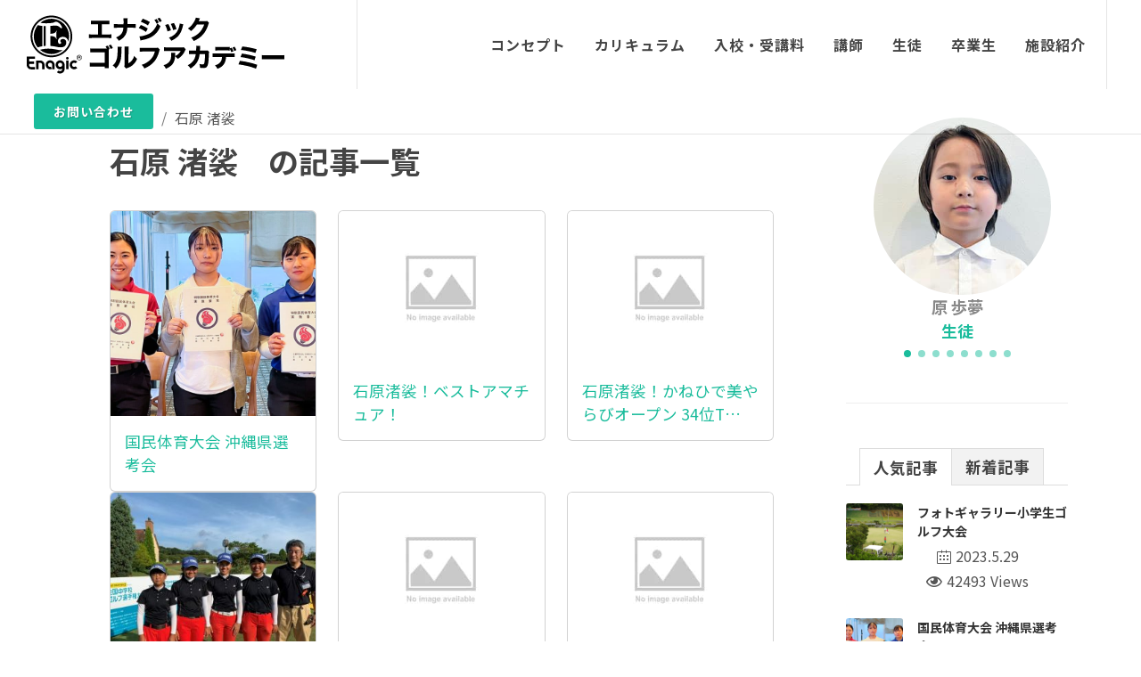

--- FILE ---
content_type: text/html; charset=UTF-8
request_url: https://www.enagicgolfacademy.com/tag/post_tag-48/
body_size: 15122
content:
<!DOCTYPE html>
<html lang="ja" prefix="og: https://ogp.me/ns#">
<head>
    <meta charset="UTF-8">
    <meta name="viewport" content="width=device-width, initial-scale=1.0">
	
<!-- Search Engine Optimization by Rank Math - https://rankmath.com/ -->
<title>石原 渚裟 | ジュニアゴルファー育成 | エナジックゴルフアカデミー</title>
<meta name="robots" content="follow, noindex"/>
<meta property="og:locale" content="ja_JP" />
<meta property="og:type" content="article" />
<meta property="og:title" content="石原 渚裟 | ジュニアゴルファー育成 | エナジックゴルフアカデミー" />
<meta property="og:url" content="https://www.enagicgolfacademy.com/tag/post_tag-48/" />
<meta property="og:site_name" content="ジュニアゴルファーの育成 | エナジックゴルフアカデミー" />
<meta property="article:publisher" content="https://www.facebook.com/profile.php?id=100057362571845" />
<meta property="og:image" content="https://www.enagicgolfacademy.com/wp-content/uploads/2022/11/top-slider.jpg" />
<meta property="og:image:secure_url" content="https://www.enagicgolfacademy.com/wp-content/uploads/2022/11/top-slider.jpg" />
<meta property="og:image:width" content="2000" />
<meta property="og:image:height" content="1333" />
<meta property="og:image:type" content="image/jpeg" />
<meta name="twitter:card" content="summary_large_image" />
<meta name="twitter:title" content="石原 渚裟 | ジュニアゴルファー育成 | エナジックゴルフアカデミー" />
<meta name="twitter:image" content="https://www.enagicgolfacademy.com/wp-content/uploads/2022/11/top-slider.jpg" />
<meta name="twitter:label1" content="お知らせ・大会報告" />
<meta name="twitter:data1" content="6" />
<script type="application/ld+json" class="rank-math-schema">{"@context":"https://schema.org","@graph":[{"@type":"Organization","@id":"https://www.enagicgolfacademy.com/#organization","name":"\u30b8\u30e5\u30cb\u30a2\u30b4\u30eb\u30d5\u30a1\u30fc\u306e\u80b2\u6210 | \u30a8\u30ca\u30b8\u30c3\u30af\u30b4\u30eb\u30d5\u30a2\u30ab\u30c7\u30df\u30fc","sameAs":["https://www.facebook.com/profile.php?id=100057362571845"]},{"@type":"WebSite","@id":"https://www.enagicgolfacademy.com/#website","url":"https://www.enagicgolfacademy.com","name":"\u30b8\u30e5\u30cb\u30a2\u30b4\u30eb\u30d5\u30a1\u30fc\u306e\u80b2\u6210 | \u30a8\u30ca\u30b8\u30c3\u30af\u30b4\u30eb\u30d5\u30a2\u30ab\u30c7\u30df\u30fc","publisher":{"@id":"https://www.enagicgolfacademy.com/#organization"},"inLanguage":"ja"},{"@type":"CollectionPage","@id":"https://www.enagicgolfacademy.com/tag/post_tag-48/#webpage","url":"https://www.enagicgolfacademy.com/tag/post_tag-48/","name":"\u77f3\u539f \u6e1a\u88df | \u30b8\u30e5\u30cb\u30a2\u30b4\u30eb\u30d5\u30a1\u30fc\u80b2\u6210 | \u30a8\u30ca\u30b8\u30c3\u30af\u30b4\u30eb\u30d5\u30a2\u30ab\u30c7\u30df\u30fc","isPartOf":{"@id":"https://www.enagicgolfacademy.com/#website"},"inLanguage":"ja"}]}</script>
<!-- /Rank Math WordPress SEO プラグイン -->

<link rel='dns-prefetch' href='//maps.googleapis.com' />
<link rel='dns-prefetch' href='//maps.gstatic.com' />
<link rel='dns-prefetch' href='//fonts.googleapis.com' />
<link rel='dns-prefetch' href='//fonts.gstatic.com' />
<link rel='dns-prefetch' href='//use.fontawesome.com' />
<link rel='dns-prefetch' href='//ajax.googleapis.com' />
<link rel='dns-prefetch' href='//apis.google.com' />
<link rel='dns-prefetch' href='//google-analytics.com' />
<link rel='dns-prefetch' href='//www.google-analytics.com' />
<link rel='dns-prefetch' href='//ssl.google-analytics.com' />
<link rel='dns-prefetch' href='//www.googletagmanager.com' />
<link rel='dns-prefetch' href='//www.googletagservices.com' />
<link rel='dns-prefetch' href='//googleads.g.doubleclick.net' />
<link rel='dns-prefetch' href='//adservice.google.com' />
<link rel='dns-prefetch' href='//pagead2.googlesyndication.com' />
<link rel='dns-prefetch' href='//tpc.googlesyndication.com' />
<link rel='dns-prefetch' href='//youtube.com' />
<link rel='dns-prefetch' href='//i.ytimg.com' />
<link rel='dns-prefetch' href='//player.vimeo.com' />
<link rel='dns-prefetch' href='//api.pinterest.com' />
<link rel='dns-prefetch' href='//assets.pinterest.com' />
<link rel='dns-prefetch' href='//connect.facebook.net' />
<link rel='dns-prefetch' href='//platform.twitter.com' />
<link rel='dns-prefetch' href='//syndication.twitter.com' />
<link rel='dns-prefetch' href='//platform.instagram.com' />
<link rel='dns-prefetch' href='//referrer.disqus.com' />
<link rel='dns-prefetch' href='//c.disquscdn.com' />
<link rel='dns-prefetch' href='//cdnjs.cloudflare.com' />
<link rel='dns-prefetch' href='//cdn.ampproject.org' />
<link rel='dns-prefetch' href='//pixel.wp.com' />
<link rel='dns-prefetch' href='//disqus.com' />
<link rel='dns-prefetch' href='//s.gravatar.com' />
<link rel='dns-prefetch' href='//0.gravatar.com' />
<link rel='dns-prefetch' href='//2.gravatar.com' />
<link rel='dns-prefetch' href='//1.gravatar.com' />
<link rel='dns-prefetch' href='//sitename.disqus.com' />
<link rel='dns-prefetch' href='//s7.addthis.com' />
<link rel='dns-prefetch' href='//platform.linkedin.com' />
<link rel='dns-prefetch' href='//w.sharethis.com' />
<link rel='dns-prefetch' href='//s0.wp.com' />
<link rel='dns-prefetch' href='//s1.wp.com' />
<link rel='dns-prefetch' href='//s2.wp.com' />
<link rel='dns-prefetch' href='//stats.wp.com' />
<link rel='dns-prefetch' href='//ajax.microsoft.com' />
<link rel='dns-prefetch' href='//ajax.aspnetcdn.com' />
<link rel='dns-prefetch' href='//s3.amazonaws.com' />
<link rel='dns-prefetch' href='//code.jquery.com' />
<link rel='dns-prefetch' href='//stackpath.bootstrapcdn.com' />
<link rel='dns-prefetch' href='//github.githubassets.com' />
<link rel='dns-prefetch' href='//ad.doubleclick.net' />
<link rel='dns-prefetch' href='//stats.g.doubleclick.net' />
<link rel='dns-prefetch' href='//cm.g.doubleclick.net' />
<link rel='dns-prefetch' href='//stats.buysellads.com' />
<link rel='dns-prefetch' href='//s3.buysellads.com' />
<link rel="https://api.w.org/" href="https://www.enagicgolfacademy.com/wp-json/" /><link rel="alternate" title="JSON" type="application/json" href="https://www.enagicgolfacademy.com/wp-json/wp/v2/tags/48" /><link rel="icon" href="https://www.enagicgolfacademy.com/wp-content/uploads/2022/11/cropped-favicon-270-32x32.png" sizes="32x32" />
<link rel="icon" href="https://www.enagicgolfacademy.com/wp-content/uploads/2022/11/cropped-favicon-270-192x192.png" sizes="192x192" />
<link rel="apple-touch-icon" href="https://www.enagicgolfacademy.com/wp-content/uploads/2022/11/cropped-favicon-270-180x180.png" />
<meta name="msapplication-TileImage" content="https://www.enagicgolfacademy.com/wp-content/uploads/2022/11/cropped-favicon-270-270x270.png" />
<noscript><style id="rocket-lazyload-nojs-css">.rll-youtube-player, [data-lazy-src]{display:none !important;}</style></noscript>	
	<!-- Google tag (gtag.js) -->
		<script async src="https://www.googletagmanager.com/gtag/js?id=G-K914F3F1S5"></script>
		<script>
		  window.dataLayer = window.dataLayer || [];
		  function gtag(){dataLayer.push(arguments);}
		  gtag('js', new Date());

		  gtag('config', 'G-K914F3F1S5');
		</script>
	
    <!-- Stylesheets
	============================================= -->
   	<link href="https://fonts.googleapis.com/css2?family=Noto+Sans+JP:wght@100;300;400;500;700;900&family=Noto+Serif+JP:wght@400;500;600&display=swap" rel="stylesheet">
	<link data-minify="1" rel="stylesheet" href="https://www.enagicgolfacademy.com/wp-content/cache/min/1/css/bootstrap.css?ver=1768850379" type="text/css" />
	<link data-minify="1" rel="stylesheet" href="https://www.enagicgolfacademy.com/wp-content/cache/min/1/css/swiper.css?ver=1768850379" type="text/css" />
	<link data-minify="1" rel="stylesheet" href="https://www.enagicgolfacademy.com/wp-content/cache/min/1/css/dark.css?ver=1768850379" type="text/css" />
	<link data-minify="1" rel="stylesheet" href="https://www.enagicgolfacademy.com/wp-content/cache/min/1/css/font-icons.css?ver=1768850379" type="text/css" />
	<link data-minify="1" rel="stylesheet" href="https://www.enagicgolfacademy.com/wp-content/cache/min/1/css/animate.css?ver=1768850379" type="text/css" />
	<link data-minify="1" rel="stylesheet" href="https://www.enagicgolfacademy.com/wp-content/cache/min/1/css/magnific-popup.css?ver=1768850379" type="text/css" />
	<link data-minify="1" rel="stylesheet" href="https://www.enagicgolfacademy.com/wp-content/cache/min/1/style.css?ver=1768850379" type="text/css" />
		
<style id='global-styles-inline-css' type='text/css'>
:root{--wp--preset--aspect-ratio--square: 1;--wp--preset--aspect-ratio--4-3: 4/3;--wp--preset--aspect-ratio--3-4: 3/4;--wp--preset--aspect-ratio--3-2: 3/2;--wp--preset--aspect-ratio--2-3: 2/3;--wp--preset--aspect-ratio--16-9: 16/9;--wp--preset--aspect-ratio--9-16: 9/16;--wp--preset--color--black: #000000;--wp--preset--color--cyan-bluish-gray: #abb8c3;--wp--preset--color--white: #ffffff;--wp--preset--color--pale-pink: #f78da7;--wp--preset--color--vivid-red: #cf2e2e;--wp--preset--color--luminous-vivid-orange: #ff6900;--wp--preset--color--luminous-vivid-amber: #fcb900;--wp--preset--color--light-green-cyan: #7bdcb5;--wp--preset--color--vivid-green-cyan: #00d084;--wp--preset--color--pale-cyan-blue: #8ed1fc;--wp--preset--color--vivid-cyan-blue: #0693e3;--wp--preset--color--vivid-purple: #9b51e0;--wp--preset--gradient--vivid-cyan-blue-to-vivid-purple: linear-gradient(135deg,rgb(6,147,227) 0%,rgb(155,81,224) 100%);--wp--preset--gradient--light-green-cyan-to-vivid-green-cyan: linear-gradient(135deg,rgb(122,220,180) 0%,rgb(0,208,130) 100%);--wp--preset--gradient--luminous-vivid-amber-to-luminous-vivid-orange: linear-gradient(135deg,rgb(252,185,0) 0%,rgb(255,105,0) 100%);--wp--preset--gradient--luminous-vivid-orange-to-vivid-red: linear-gradient(135deg,rgb(255,105,0) 0%,rgb(207,46,46) 100%);--wp--preset--gradient--very-light-gray-to-cyan-bluish-gray: linear-gradient(135deg,rgb(238,238,238) 0%,rgb(169,184,195) 100%);--wp--preset--gradient--cool-to-warm-spectrum: linear-gradient(135deg,rgb(74,234,220) 0%,rgb(151,120,209) 20%,rgb(207,42,186) 40%,rgb(238,44,130) 60%,rgb(251,105,98) 80%,rgb(254,248,76) 100%);--wp--preset--gradient--blush-light-purple: linear-gradient(135deg,rgb(255,206,236) 0%,rgb(152,150,240) 100%);--wp--preset--gradient--blush-bordeaux: linear-gradient(135deg,rgb(254,205,165) 0%,rgb(254,45,45) 50%,rgb(107,0,62) 100%);--wp--preset--gradient--luminous-dusk: linear-gradient(135deg,rgb(255,203,112) 0%,rgb(199,81,192) 50%,rgb(65,88,208) 100%);--wp--preset--gradient--pale-ocean: linear-gradient(135deg,rgb(255,245,203) 0%,rgb(182,227,212) 50%,rgb(51,167,181) 100%);--wp--preset--gradient--electric-grass: linear-gradient(135deg,rgb(202,248,128) 0%,rgb(113,206,126) 100%);--wp--preset--gradient--midnight: linear-gradient(135deg,rgb(2,3,129) 0%,rgb(40,116,252) 100%);--wp--preset--font-size--small: 13px;--wp--preset--font-size--medium: 20px;--wp--preset--font-size--large: 36px;--wp--preset--font-size--x-large: 42px;--wp--preset--spacing--20: 0.44rem;--wp--preset--spacing--30: 0.67rem;--wp--preset--spacing--40: 1rem;--wp--preset--spacing--50: 1.5rem;--wp--preset--spacing--60: 2.25rem;--wp--preset--spacing--70: 3.38rem;--wp--preset--spacing--80: 5.06rem;--wp--preset--shadow--natural: 6px 6px 9px rgba(0, 0, 0, 0.2);--wp--preset--shadow--deep: 12px 12px 50px rgba(0, 0, 0, 0.4);--wp--preset--shadow--sharp: 6px 6px 0px rgba(0, 0, 0, 0.2);--wp--preset--shadow--outlined: 6px 6px 0px -3px rgb(255, 255, 255), 6px 6px rgb(0, 0, 0);--wp--preset--shadow--crisp: 6px 6px 0px rgb(0, 0, 0);}:where(.is-layout-flex){gap: 0.5em;}:where(.is-layout-grid){gap: 0.5em;}body .is-layout-flex{display: flex;}.is-layout-flex{flex-wrap: wrap;align-items: center;}.is-layout-flex > :is(*, div){margin: 0;}body .is-layout-grid{display: grid;}.is-layout-grid > :is(*, div){margin: 0;}:where(.wp-block-columns.is-layout-flex){gap: 2em;}:where(.wp-block-columns.is-layout-grid){gap: 2em;}:where(.wp-block-post-template.is-layout-flex){gap: 1.25em;}:where(.wp-block-post-template.is-layout-grid){gap: 1.25em;}.has-black-color{color: var(--wp--preset--color--black) !important;}.has-cyan-bluish-gray-color{color: var(--wp--preset--color--cyan-bluish-gray) !important;}.has-white-color{color: var(--wp--preset--color--white) !important;}.has-pale-pink-color{color: var(--wp--preset--color--pale-pink) !important;}.has-vivid-red-color{color: var(--wp--preset--color--vivid-red) !important;}.has-luminous-vivid-orange-color{color: var(--wp--preset--color--luminous-vivid-orange) !important;}.has-luminous-vivid-amber-color{color: var(--wp--preset--color--luminous-vivid-amber) !important;}.has-light-green-cyan-color{color: var(--wp--preset--color--light-green-cyan) !important;}.has-vivid-green-cyan-color{color: var(--wp--preset--color--vivid-green-cyan) !important;}.has-pale-cyan-blue-color{color: var(--wp--preset--color--pale-cyan-blue) !important;}.has-vivid-cyan-blue-color{color: var(--wp--preset--color--vivid-cyan-blue) !important;}.has-vivid-purple-color{color: var(--wp--preset--color--vivid-purple) !important;}.has-black-background-color{background-color: var(--wp--preset--color--black) !important;}.has-cyan-bluish-gray-background-color{background-color: var(--wp--preset--color--cyan-bluish-gray) !important;}.has-white-background-color{background-color: var(--wp--preset--color--white) !important;}.has-pale-pink-background-color{background-color: var(--wp--preset--color--pale-pink) !important;}.has-vivid-red-background-color{background-color: var(--wp--preset--color--vivid-red) !important;}.has-luminous-vivid-orange-background-color{background-color: var(--wp--preset--color--luminous-vivid-orange) !important;}.has-luminous-vivid-amber-background-color{background-color: var(--wp--preset--color--luminous-vivid-amber) !important;}.has-light-green-cyan-background-color{background-color: var(--wp--preset--color--light-green-cyan) !important;}.has-vivid-green-cyan-background-color{background-color: var(--wp--preset--color--vivid-green-cyan) !important;}.has-pale-cyan-blue-background-color{background-color: var(--wp--preset--color--pale-cyan-blue) !important;}.has-vivid-cyan-blue-background-color{background-color: var(--wp--preset--color--vivid-cyan-blue) !important;}.has-vivid-purple-background-color{background-color: var(--wp--preset--color--vivid-purple) !important;}.has-black-border-color{border-color: var(--wp--preset--color--black) !important;}.has-cyan-bluish-gray-border-color{border-color: var(--wp--preset--color--cyan-bluish-gray) !important;}.has-white-border-color{border-color: var(--wp--preset--color--white) !important;}.has-pale-pink-border-color{border-color: var(--wp--preset--color--pale-pink) !important;}.has-vivid-red-border-color{border-color: var(--wp--preset--color--vivid-red) !important;}.has-luminous-vivid-orange-border-color{border-color: var(--wp--preset--color--luminous-vivid-orange) !important;}.has-luminous-vivid-amber-border-color{border-color: var(--wp--preset--color--luminous-vivid-amber) !important;}.has-light-green-cyan-border-color{border-color: var(--wp--preset--color--light-green-cyan) !important;}.has-vivid-green-cyan-border-color{border-color: var(--wp--preset--color--vivid-green-cyan) !important;}.has-pale-cyan-blue-border-color{border-color: var(--wp--preset--color--pale-cyan-blue) !important;}.has-vivid-cyan-blue-border-color{border-color: var(--wp--preset--color--vivid-cyan-blue) !important;}.has-vivid-purple-border-color{border-color: var(--wp--preset--color--vivid-purple) !important;}.has-vivid-cyan-blue-to-vivid-purple-gradient-background{background: var(--wp--preset--gradient--vivid-cyan-blue-to-vivid-purple) !important;}.has-light-green-cyan-to-vivid-green-cyan-gradient-background{background: var(--wp--preset--gradient--light-green-cyan-to-vivid-green-cyan) !important;}.has-luminous-vivid-amber-to-luminous-vivid-orange-gradient-background{background: var(--wp--preset--gradient--luminous-vivid-amber-to-luminous-vivid-orange) !important;}.has-luminous-vivid-orange-to-vivid-red-gradient-background{background: var(--wp--preset--gradient--luminous-vivid-orange-to-vivid-red) !important;}.has-very-light-gray-to-cyan-bluish-gray-gradient-background{background: var(--wp--preset--gradient--very-light-gray-to-cyan-bluish-gray) !important;}.has-cool-to-warm-spectrum-gradient-background{background: var(--wp--preset--gradient--cool-to-warm-spectrum) !important;}.has-blush-light-purple-gradient-background{background: var(--wp--preset--gradient--blush-light-purple) !important;}.has-blush-bordeaux-gradient-background{background: var(--wp--preset--gradient--blush-bordeaux) !important;}.has-luminous-dusk-gradient-background{background: var(--wp--preset--gradient--luminous-dusk) !important;}.has-pale-ocean-gradient-background{background: var(--wp--preset--gradient--pale-ocean) !important;}.has-electric-grass-gradient-background{background: var(--wp--preset--gradient--electric-grass) !important;}.has-midnight-gradient-background{background: var(--wp--preset--gradient--midnight) !important;}.has-small-font-size{font-size: var(--wp--preset--font-size--small) !important;}.has-medium-font-size{font-size: var(--wp--preset--font-size--medium) !important;}.has-large-font-size{font-size: var(--wp--preset--font-size--large) !important;}.has-x-large-font-size{font-size: var(--wp--preset--font-size--x-large) !important;}
/*# sourceURL=global-styles-inline-css */
</style>
<style id='wp-img-auto-sizes-contain-inline-css' type='text/css'>
img:is([sizes=auto i],[sizes^="auto," i]){contain-intrinsic-size:3000px 1500px}
/*# sourceURL=wp-img-auto-sizes-contain-inline-css */
</style>
<link rel='stylesheet' id='sbi_styles-css' href='https://www.enagicgolfacademy.com/wp-content/plugins/instagram-feed-pro/css/sbi-styles.min.css?ver=6.2' type='text/css' media='all' />
<style id='classic-theme-styles-inline-css' type='text/css'>
/*! This file is auto-generated */
.wp-block-button__link{color:#fff;background-color:#32373c;border-radius:9999px;box-shadow:none;text-decoration:none;padding:calc(.667em + 2px) calc(1.333em + 2px);font-size:1.125em}.wp-block-file__button{background:#32373c;color:#fff;text-decoration:none}
/*# sourceURL=/wp-includes/css/classic-themes.min.css */
</style>
<link data-minify="1" rel='stylesheet' id='sweetalert-css' href='https://www.enagicgolfacademy.com/wp-content/cache/min/1/wp-content/plugins/cf7-popup-message/css/sweetalert.css?ver=1768850379' type='text/css' media='all' />
<link data-minify="1" rel='stylesheet' id='contact-form-7-css' href='https://www.enagicgolfacademy.com/wp-content/cache/min/1/wp-content/plugins/contact-form-7/includes/css/styles.css?ver=1768850379' type='text/css' media='all' />
<link data-minify="1" rel='stylesheet' id='cf7cf-style-css' href='https://www.enagicgolfacademy.com/wp-content/cache/min/1/wp-content/plugins/cf7-conditional-fields/style.css?ver=1768850379' type='text/css' media='all' />
<style id='rocket-lazyload-inline-css' type='text/css'>
.rll-youtube-player{position:relative;padding-bottom:56.23%;height:0;overflow:hidden;max-width:100%;}.rll-youtube-player:focus-within{outline: 2px solid currentColor;outline-offset: 5px;}.rll-youtube-player iframe{position:absolute;top:0;left:0;width:100%;height:100%;z-index:100;background:0 0}.rll-youtube-player img{bottom:0;display:block;left:0;margin:auto;max-width:100%;width:100%;position:absolute;right:0;top:0;border:none;height:auto;-webkit-transition:.4s all;-moz-transition:.4s all;transition:.4s all}.rll-youtube-player img:hover{-webkit-filter:brightness(75%)}.rll-youtube-player .play{height:100%;width:100%;left:0;top:0;position:absolute;background:url(https://www.enagicgolfacademy.com/wp-content/plugins/wp-rocket/assets/img/youtube.png) no-repeat center;background-color: transparent !important;cursor:pointer;border:none;}
/*# sourceURL=rocket-lazyload-inline-css */
</style>
</head>

<body id="post-2726" class="stretched">
        <!-- Document Wrapper
	============================================= -->
	<div id="wrapper" class="clearfix">

		<!-- Header
		============================================= -->
		<header id="header" class="full-header transparent-header" data-sticky-class="not-dark" data-mobile-sticky="true">
			<div id="header-wrap">
				<div class="container">
					<div class="header-row">

						<!-- Logo
								============================================= -->
						<div id="logo">
							<a href="https://www.enagicgolfacademy.com"><img width="339" height="76"
								 src="data:image/svg+xml,%3Csvg%20xmlns='http://www.w3.org/2000/svg'%20viewBox='0%200%20339%2076'%3E%3C/svg%3E" alt="エナジックゴルフアカデミー" data-lazy-src="https://www.enagicgolfacademy.com/images/logo-dark.svg"><noscript><img width="339" height="76"
									src="https://www.enagicgolfacademy.com/images/logo-dark.svg" alt="エナジックゴルフアカデミー"></noscript></a>
						</div><!-- #logo end -->

						<div class="header-misc">
							<a href="https://www.enagicgolfacademy.com/contact" class="button button-rounded ms-2">お問い合わせ</a>
						</div>
						
						<div id="primary-menu-trigger">
							<svg class="svg-trigger" viewBox="0 0 100 100">
								<path d="m 30,33 h 40 c 3.722839,0 7.5,3.126468 7.5,8.578427 0,5.451959 -2.727029,8.421573 -7.5,8.421573 h -20"></path>
								<path d="m 30,50 h 40"></path>
								<path d="m 70,67 h -40 c 0,0 -7.5,-0.802118 -7.5,-8.365747 0,-7.563629 7.5,-8.634253 7.5,-8.634253 h 20"></path>
							</svg>
						</div>

						<!-- Primary Navigation
								============================================= -->
						<nav class="primary-menu with-arrows">
							<ul class="menu-container">
								<li class="menu-item">
									<a class="menu-link" href="https://www.enagicgolfacademy.com/company">
										<div>コンセプト</div>
									</a>
								</li>
								<li class="menu-item">
									<a class="menu-link" href="https://www.enagicgolfacademy.com/curriculum">
										<div>カリキュラム</div>
									</a>
								</li>
								<li class="menu-item">
									<a class="menu-link" href="https://www.enagicgolfacademy.com/flow">
										<div>入校・受講料</div>
									</a>
								</li>
								<li class="menu-item"><a class="menu-link" href="https://www.enagicgolfacademy.com/introduction">
										<div>講師</div>
									</a></li>
								<li class="menu-item"><a class="menu-link" href="https://www.enagicgolfacademy.com/student">
										<div>生徒</div>
									</a></li>
								<li class="menu-item"><a class="menu-link" href="https://www.enagicgolfacademy.com/graduate">
										<div>卒業生</div>
									</a></li>
								<li class="menu-item"><a class="menu-link" href="https://www.enagicgolfacademy.com/facilities">
										<div>施設紹介</div>
									</a></li>
							</ul>
						</nav><!-- #primary-menu end -->
					</div>
				</div>
			</div>
			<div class="header-wrap-clone"></div>
		</header><!-- #header end -->
		<!-- Content
		============================================= -->
		<section id="tag">
			<div class="content-wrap">
				<div class="container clearfix">
					
					<div class="row gutter-40 col-mb-80">
						<!-- Post Content
						============================================= -->
						<div class="postcontent col-lg-9">

							<div class="single-post mb-0">
								<nav><ul class="breadcrumb"><li><a href="https://www.enagicgolfacademy.com"><span>ホーム</span></a></li><li><span>石原 渚裟</span></li></ul></nav>
								<!-- Single Post
								============================================= -->
								<div class="entry clearfix">

									<!-- Entry Title
									============================================= -->
									<div class="entry-title">
										<h1>石原 渚裟　の記事一覧</h1>
									</div><!-- .entry-title end -->
									
									<div class="row">
																		  <div class="col-6 col-lg-4">
										<div class="card"><a href="https://www.enagicgolfacademy.com/tournament/2023/05/post-2726/">
										  <img width="600" height="600" class="card-img-top w-100 h-auto" src="data:image/svg+xml,%3Csvg%20xmlns='http://www.w3.org/2000/svg'%20viewBox='0%200%20600%20600'%3E%3C/svg%3E" alt="ブログ画像" data-holder-rendered="true" data-lazy-src="https://www.enagicgolfacademy.com/wp-content/uploads/2023/05/IMG_6547-600x600.jpg"><noscript><img width="600" height="600" class="card-img-top w-100 h-auto" src="https://www.enagicgolfacademy.com/wp-content/uploads/2023/05/IMG_6547-600x600.jpg" alt="ブログ画像" data-holder-rendered="true"></noscript>
										  <div class="card-body">
											<p class="card-text">国民体育大会 沖縄県選考会</p>
											</div></a>
									  	</div>
										</div>
									 									  <div class="col-6 col-lg-4">
										<div class="card"><a href="https://www.enagicgolfacademy.com/tournament/2021/10/post-15/">
										  <img width="400" height="300" class="card-img-top w-100 h-auto" src="data:image/svg+xml,%3Csvg%20xmlns='http://www.w3.org/2000/svg'%20viewBox='0%200%20400%20300'%3E%3C/svg%3E" alt="ブログ画像" data-holder-rendered="true" data-lazy-src="https://www.enagicgolfacademy.com/images/noImage.jpg"><noscript><img width="400" height="300" class="card-img-top w-100 h-auto" src="https://www.enagicgolfacademy.com/images/noImage.jpg" alt="ブログ画像" data-holder-rendered="true"></noscript>
										  <div class="card-body">
											<p class="card-text">石原渚裟！ベストアマチュア！</p>
											</div></a>
									  	</div>
										</div>
									 									  <div class="col-6 col-lg-4">
										<div class="card"><a href="https://www.enagicgolfacademy.com/tournament/2021/10/34t-1-html/">
										  <img width="400" height="300" class="card-img-top w-100 h-auto" src="data:image/svg+xml,%3Csvg%20xmlns='http://www.w3.org/2000/svg'%20viewBox='0%200%20400%20300'%3E%3C/svg%3E" alt="ブログ画像" data-holder-rendered="true" data-lazy-src="https://www.enagicgolfacademy.com/images/noImage.jpg"><noscript><img width="400" height="300" class="card-img-top w-100 h-auto" src="https://www.enagicgolfacademy.com/images/noImage.jpg" alt="ブログ画像" data-holder-rendered="true"></noscript>
										  <div class="card-body">
											<p class="card-text">石原渚裟！かねひで美やらびオープン 34位T…</p>
											</div></a>
									  	</div>
										</div>
									 									  <div class="col-6 col-lg-4">
										<div class="card"><a href="https://www.enagicgolfacademy.com/tournament/2019/09/httpsnihon-kougorenjpsummer-html/">
										  <img width="300" height="300" class="card-img-top w-100 h-auto" src="data:image/svg+xml,%3Csvg%20xmlns='http://www.w3.org/2000/svg'%20viewBox='0%200%20300%20300'%3E%3C/svg%3E" alt="ブログ画像" data-holder-rendered="true" data-lazy-src="https://www.enagicgolfacademy.com/wp-content/uploads/2022/12/20190911_060512315_iOS-300x300.jpg"><noscript><img width="300" height="300" class="card-img-top w-100 h-auto" src="https://www.enagicgolfacademy.com/wp-content/uploads/2022/12/20190911_060512315_iOS-300x300.jpg" alt="ブログ画像" data-holder-rendered="true"></noscript>
										  <div class="card-body">
											<p class="card-text">緑の甲子園 久志中学校女子全国大会出場!!…</p>
											</div></a>
									  	</div>
										</div>
									 									  <div class="col-6 col-lg-4">
										<div class="card"><a href="https://www.enagicgolfacademy.com/tournament/2019/09/29-html/">
										  <img width="400" height="300" class="card-img-top w-100 h-auto" src="data:image/svg+xml,%3Csvg%20xmlns='http://www.w3.org/2000/svg'%20viewBox='0%200%20400%20300'%3E%3C/svg%3E" alt="ブログ画像" data-holder-rendered="true" data-lazy-src="https://www.enagicgolfacademy.com/images/noImage.jpg"><noscript><img width="400" height="300" class="card-img-top w-100 h-auto" src="https://www.enagicgolfacademy.com/images/noImage.jpg" alt="ブログ画像" data-holder-rendered="true"></noscript>
										  <div class="card-body">
											<p class="card-text">アカデミー生29名参加！県民ジュニア選手権大会…</p>
											</div></a>
									  	</div>
										</div>
									 									  <div class="col-6 col-lg-4">
										<div class="card"><a href="https://www.enagicgolfacademy.com/tournament/2016/08/5-3-html/">
										  <img width="400" height="300" class="card-img-top w-100 h-auto" src="data:image/svg+xml,%3Csvg%20xmlns='http://www.w3.org/2000/svg'%20viewBox='0%200%20400%20300'%3E%3C/svg%3E" alt="ブログ画像" data-holder-rendered="true" data-lazy-src="https://www.enagicgolfacademy.com/images/noImage.jpg"><noscript><img width="400" height="300" class="card-img-top w-100 h-auto" src="https://www.enagicgolfacademy.com/images/noImage.jpg" alt="ブログ画像" data-holder-rendered="true"></noscript>
										  <div class="card-body">
											<p class="card-text">全国優勝！石原渚娑、全国5位！米須清幸</p>
											</div></a>
									  	</div>
										</div>
									 									            																</div>
									
								</div><!-- .entry end -->
									
																	</div>
							</div>
						<!-- .postcontent end -->
						
					
<!-- Sidebar
						============================================= -->
						<div class="sidebar col-lg-3">
							<div class="sidebar-widgets-wrap">
									<div class="widget clearfix center text-center ">
									<div id="oc-portfolio-sidebar" class="owl-carousel carousel-widget" data-items-xs="2" data-items-sm="2" data-items-md="1" data-items-xl="1" data-margin="10" data-loop="true" data-nav="false" data-autoplay="5000">
									       
							  											<div class="oc-item">
											<div class="portfolio-item">
												<div class="portfolio-image mb-0">
													<a href="https://www.enagicgolfacademy.com/player/ayumu-hara/">
																												<img width="300" height="300" src="data:image/svg+xml,%3Csvg%20xmlns='http://www.w3.org/2000/svg'%20viewBox='0%200%20300%20300'%3E%3C/svg%3E" class="attachment-full size-full" alt="" decoding="async" data-lazy-src="https://www.enagicgolfacademy.com/wp-content/uploads/2025/05/ayumu-hara.jpg" /><noscript><img width="300" height="300" src="https://www.enagicgolfacademy.com/wp-content/uploads/2025/05/ayumu-hara.jpg" class="attachment-full size-full" alt="" decoding="async" /></noscript>																											</a>
												</div>
												<div class="portfolio-desc pb-0 pt-0">
													<h4 class="mb-0"><a href="https://www.enagicgolfacademy.com/player/ayumu-hara/"><span>
														原 歩夢</span>
																												  生徒														</a></h4>
												</div>	
											</div>
										</div>
									       
							  											<div class="oc-item">
											<div class="portfolio-item">
												<div class="portfolio-image mb-0">
													<a href="https://www.enagicgolfacademy.com/player/kota-saito/">
																												<img width="400" height="300" src="data:image/svg+xml,%3Csvg%20xmlns='http://www.w3.org/2000/svg'%20viewBox='0%200%20400%20300'%3E%3C/svg%3E" alt="写真がありません。" data-lazy-src="https://www.enagicgolfacademy.com/images/noImage.jpg"><noscript><img width="400" height="300" src="https://www.enagicgolfacademy.com/images/noImage.jpg" alt="写真がありません。"></noscript>
																											</a>
												</div>
												<div class="portfolio-desc pb-0 pt-0">
													<h4 class="mb-0"><a href="https://www.enagicgolfacademy.com/player/kota-saito/"><span>
														斎藤 耕太</span>
																												  卒業生
														</a></h4>
												</div>	
											</div>
										</div>
									       
							  											<div class="oc-item">
											<div class="portfolio-item">
												<div class="portfolio-image mb-0">
													<a href="https://www.enagicgolfacademy.com/player/rira-iha/">
																												<img width="300" height="300" src="data:image/svg+xml,%3Csvg%20xmlns='http://www.w3.org/2000/svg'%20viewBox='0%200%20300%20300'%3E%3C/svg%3E" class="attachment-full size-full" alt="" decoding="async" data-lazy-src="https://www.enagicgolfacademy.com/wp-content/uploads/2022/12/2022_rira-iha.jpg" /><noscript><img width="300" height="300" src="https://www.enagicgolfacademy.com/wp-content/uploads/2022/12/2022_rira-iha.jpg" class="attachment-full size-full" alt="" decoding="async" /></noscript>																											</a>
												</div>
												<div class="portfolio-desc pb-0 pt-0">
													<h4 class="mb-0"><a href="https://www.enagicgolfacademy.com/player/rira-iha/"><span>
														伊波 莉羅</span>
																												  卒業生
														</a></h4>
												</div>	
											</div>
										</div>
									       
							  											<div class="oc-item">
											<div class="portfolio-item">
												<div class="portfolio-image mb-0">
													<a href="https://www.enagicgolfacademy.com/player/saki-kinjyo/">
																												<img width="300" height="300" src="data:image/svg+xml,%3Csvg%20xmlns='http://www.w3.org/2000/svg'%20viewBox='0%200%20300%20300'%3E%3C/svg%3E" class="attachment-full size-full" alt="" decoding="async" data-lazy-src="https://www.enagicgolfacademy.com/wp-content/uploads/2022/10/2020_saki-kinjyo.jpg" /><noscript><img width="300" height="300" src="https://www.enagicgolfacademy.com/wp-content/uploads/2022/10/2020_saki-kinjyo.jpg" class="attachment-full size-full" alt="" decoding="async" /></noscript>																											</a>
												</div>
												<div class="portfolio-desc pb-0 pt-0">
													<h4 class="mb-0"><a href="https://www.enagicgolfacademy.com/player/saki-kinjyo/"><span>
														金城 沙希</span>
																												  卒業生
														</a></h4>
												</div>	
											</div>
										</div>
									       
							  											<div class="oc-item">
											<div class="portfolio-item">
												<div class="portfolio-image mb-0">
													<a href="https://www.enagicgolfacademy.com/player/seri-koshiokawa/">
																												<img width="300" height="300" src="data:image/svg+xml,%3Csvg%20xmlns='http://www.w3.org/2000/svg'%20viewBox='0%200%20300%20300'%3E%3C/svg%3E" class="attachment-full size-full" alt="小潮川 せり" decoding="async" data-lazy-src="https://www.enagicgolfacademy.com/wp-content/uploads/2022/10/2022_seri-koshiokawa.jpg" /><noscript><img width="300" height="300" src="https://www.enagicgolfacademy.com/wp-content/uploads/2022/10/2022_seri-koshiokawa.jpg" class="attachment-full size-full" alt="小潮川 せり" decoding="async" /></noscript>																											</a>
												</div>
												<div class="portfolio-desc pb-0 pt-0">
													<h4 class="mb-0"><a href="https://www.enagicgolfacademy.com/player/seri-koshiokawa/"><span>
														小潮川 せり</span>
																												  卒業生
														</a></h4>
												</div>	
											</div>
										</div>
									       
							  											<div class="oc-item">
											<div class="portfolio-item">
												<div class="portfolio-image mb-0">
													<a href="https://www.enagicgolfacademy.com/player/kaito-miyazato/">
																												<img width="300" height="300" src="data:image/svg+xml,%3Csvg%20xmlns='http://www.w3.org/2000/svg'%20viewBox='0%200%20300%20300'%3E%3C/svg%3E" class="attachment-full size-full" alt="" decoding="async" data-lazy-src="https://www.enagicgolfacademy.com/wp-content/uploads/2022/10/2022_kaito-miyazato.jpg" /><noscript><img width="300" height="300" src="https://www.enagicgolfacademy.com/wp-content/uploads/2022/10/2022_kaito-miyazato.jpg" class="attachment-full size-full" alt="" decoding="async" /></noscript>																											</a>
												</div>
												<div class="portfolio-desc pb-0 pt-0">
													<h4 class="mb-0"><a href="https://www.enagicgolfacademy.com/player/kaito-miyazato/"><span>
														宮里 海翔</span>
																												  卒業生
														</a></h4>
												</div>	
											</div>
										</div>
									       
							  											<div class="oc-item">
											<div class="portfolio-item">
												<div class="portfolio-image mb-0">
													<a href="https://www.enagicgolfacademy.com/player/ria-gushi/">
																												<img width="300" height="300" src="data:image/svg+xml,%3Csvg%20xmlns='http://www.w3.org/2000/svg'%20viewBox='0%200%20300%20300'%3E%3C/svg%3E" class="attachment-full size-full" alt="" decoding="async" data-lazy-src="https://www.enagicgolfacademy.com/wp-content/uploads/2024/07/ria-gushi-profile.jpg" /><noscript><img width="300" height="300" src="https://www.enagicgolfacademy.com/wp-content/uploads/2024/07/ria-gushi-profile.jpg" class="attachment-full size-full" alt="" decoding="async" /></noscript>																											</a>
												</div>
												<div class="portfolio-desc pb-0 pt-0">
													<h4 class="mb-0"><a href="https://www.enagicgolfacademy.com/player/ria-gushi/"><span>
														具志 玲愛</span>
																												  生徒														</a></h4>
												</div>	
											</div>
										</div>
									       
							  											<div class="oc-item">
											<div class="portfolio-item">
												<div class="portfolio-image mb-0">
													<a href="https://www.enagicgolfacademy.com/player/kisera-kashiwagi/">
																												<img width="300" height="300" src="data:image/svg+xml,%3Csvg%20xmlns='http://www.w3.org/2000/svg'%20viewBox='0%200%20300%20300'%3E%3C/svg%3E" class="attachment-full size-full" alt="" decoding="async" data-lazy-src="https://www.enagicgolfacademy.com/wp-content/uploads/2025/05/kanase-kashiwagi.jpg" /><noscript><img width="300" height="300" src="https://www.enagicgolfacademy.com/wp-content/uploads/2025/05/kanase-kashiwagi.jpg" class="attachment-full size-full" alt="" decoding="async" /></noscript>																											</a>
												</div>
												<div class="portfolio-desc pb-0 pt-0">
													<h4 class="mb-0"><a href="https://www.enagicgolfacademy.com/player/kisera-kashiwagi/"><span>
														柏木紀 叶星</span>
																												  生徒														</a></h4>
												</div>	
											</div>
										</div>
																		</div>
								</div>
								
									<div class="widget clearfix">
									<div class="tabs mb-0 clearfix" id="sidebar-tabs">
										<ul class="tab-nav clearfix">
											<li><a href="#tabs-1">人気記事</a></li>
											<li><a href="#tabs-2">新着記事</a></li>
										</ul>
										 
											<!-- 人気記事 -->
											<div class="tab-container">
											<div class="tab-content clearfix" id="tabs-1">
											<div class="posts-sm row col-mb-30" id="popular-post-list-sidebar">
										  												  <div class="entry col-12">
														<div class="grid-inner row g-0">
															<div class="col-auto">
																<div class="entry-image">
																	<a href="https://www.enagicgolfacademy.com/news/2023/05/post-2901/"><img width="600" height="600" src="data:image/svg+xml,%3Csvg%20xmlns='http://www.w3.org/2000/svg'%20viewBox='0%200%20600%20600'%3E%3C/svg%3E" alt="記事画像" data-lazy-src="https://www.enagicgolfacademy.com/wp-content/uploads/2023/05/tournaments_20230529-6-e1686033051889-600x600.jpg"><noscript><img width="600" height="600" src="https://www.enagicgolfacademy.com/wp-content/uploads/2023/05/tournaments_20230529-6-e1686033051889-600x600.jpg" alt="記事画像"></noscript></a>
																</div>
															</div>
															<div class="col ps-3">
																<div class="entry-title">
																	<h4><a href="https://www.enagicgolfacademy.com/news/2023/05/post-2901/">フォトギャラリー小学生ゴルフ大会</a></h4>
																</div>
																<div class="entry-meta">
																	<ul>
																		<li><i class="icon-line2-calendar"></i>2023.5.29</li>
																		<li><i class="icon-eye1"></i>42493 Views</li>
																	</ul>
																</div>
															</div>
														</div>
													</div>
											  												  <div class="entry col-12">
														<div class="grid-inner row g-0">
															<div class="col-auto">
																<div class="entry-image">
																	<a href="https://www.enagicgolfacademy.com/tournament/2023/05/post-2726/"><img width="600" height="600" src="data:image/svg+xml,%3Csvg%20xmlns='http://www.w3.org/2000/svg'%20viewBox='0%200%20600%20600'%3E%3C/svg%3E" alt="記事画像" data-lazy-src="https://www.enagicgolfacademy.com/wp-content/uploads/2023/05/IMG_6547-600x600.jpg"><noscript><img width="600" height="600" src="https://www.enagicgolfacademy.com/wp-content/uploads/2023/05/IMG_6547-600x600.jpg" alt="記事画像"></noscript></a>
																</div>
															</div>
															<div class="col ps-3">
																<div class="entry-title">
																	<h4><a href="https://www.enagicgolfacademy.com/tournament/2023/05/post-2726/">国民体育大会 沖縄県選考会</a></h4>
																</div>
																<div class="entry-meta">
																	<ul>
																		<li><i class="icon-line2-calendar"></i>2023.5.18</li>
																		<li><i class="icon-eye1"></i>15620 Views</li>
																	</ul>
																</div>
															</div>
														</div>
													</div>
											  												  <div class="entry col-12">
														<div class="grid-inner row g-0">
															<div class="col-auto">
																<div class="entry-image">
																	<a href="https://www.enagicgolfacademy.com/news/2019/06/post-128-html/"><img width="300" height="300" src="data:image/svg+xml,%3Csvg%20xmlns='http://www.w3.org/2000/svg'%20viewBox='0%200%20300%20300'%3E%3C/svg%3E" alt="記事画像" data-lazy-src="https://www.enagicgolfacademy.com/wp-content/uploads/2022/12/IMG_4160-300x300.jpg"><noscript><img width="300" height="300" src="https://www.enagicgolfacademy.com/wp-content/uploads/2022/12/IMG_4160-300x300.jpg" alt="記事画像"></noscript></a>
																</div>
															</div>
															<div class="col ps-3">
																<div class="entry-title">
																	<h4><a href="https://www.enagicgolfacademy.com/news/2019/06/post-128-html/">緑風学園久志中学校女子全国へ!!　九州中学校ゴルフ選手権大会</a></h4>
																</div>
																<div class="entry-meta">
																	<ul>
																		<li><i class="icon-line2-calendar"></i>2019.6.21</li>
																		<li><i class="icon-eye1"></i>13243 Views</li>
																	</ul>
																</div>
															</div>
														</div>
													</div>
											  												</div>
											</div>
											
											<!-- 新着記事 -->
											<div class="tab-content clearfix" id="tabs-2">
												<div class="posts-sm row col-mb-30" id="recent-post-list-sidebar">
																																							
													<div class="entry col-12">
														<div class="grid-inner row g-0">
															<div class="col-auto">
																<div class="entry-image">
																	<a href="https://www.enagicgolfacademy.com/tournament/2025/10/post-3719/"><img width="417" height="480" src="data:image/svg+xml,%3Csvg%20xmlns='http://www.w3.org/2000/svg'%20viewBox='0%200%20417%20480'%3E%3C/svg%3E" alt="ジュニア育成 第8回マリンタウンJrカップの画像" data-lazy-src="https://www.enagicgolfacademy.com/wp-content/uploads/2025/10/img01.jpg"><noscript><img width="417" height="480" src="https://www.enagicgolfacademy.com/wp-content/uploads/2025/10/img01.jpg" alt="ジュニア育成 第8回マリンタウンJrカップの画像"></noscript></a>
																</div>
															</div>
															<div class="col ps-3">
																<div class="entry-title">
																	<h4><a href="https://www.enagicgolfacademy.com/tournament/2025/10/post-3719/">ジュニア育成 第8回マリンタウンJrカップ</a></h4>
																</div>
																<div class="entry-meta">
																	<ul>
																		<li><i class="icon-line2-calendar"></i>2025.10.8</li>
																		<li><i class="icon-eye1"></i>498 Views</li>
																	</ul>
																</div>
															</div>
														</div>
													</div>
																																							
													<div class="entry col-12">
														<div class="grid-inner row g-0">
															<div class="col-auto">
																<div class="entry-image">
																	<a href="https://www.enagicgolfacademy.com/tournament/2025/09/post-3693/"><img width="600" height="582" src="data:image/svg+xml,%3Csvg%20xmlns='http://www.w3.org/2000/svg'%20viewBox='0%200%20600%20582'%3E%3C/svg%3E" alt="沖縄ジュニアゴルフツアー第2ステージジュニアゴルフ大会の画像" data-lazy-src="https://www.enagicgolfacademy.com/wp-content/uploads/2025/09/20250920-2-600x582.jpg"><noscript><img width="600" height="582" src="https://www.enagicgolfacademy.com/wp-content/uploads/2025/09/20250920-2-600x582.jpg" alt="沖縄ジュニアゴルフツアー第2ステージジュニアゴルフ大会の画像"></noscript></a>
																</div>
															</div>
															<div class="col ps-3">
																<div class="entry-title">
																	<h4><a href="https://www.enagicgolfacademy.com/tournament/2025/09/post-3693/">沖縄ジュニアゴルフツアー第2ステージジュニアゴルフ大会</a></h4>
																</div>
																<div class="entry-meta">
																	<ul>
																		<li><i class="icon-line2-calendar"></i>2025.9.29</li>
																		<li><i class="icon-eye1"></i>301 Views</li>
																	</ul>
																</div>
															</div>
														</div>
													</div>
																																							
													<div class="entry col-12">
														<div class="grid-inner row g-0">
															<div class="col-auto">
																<div class="entry-image">
																	<a href="https://www.enagicgolfacademy.com/tournament/2025/08/3709/"><img width="600" height="591" src="data:image/svg+xml,%3Csvg%20xmlns='http://www.w3.org/2000/svg'%20viewBox='0%200%20600%20591'%3E%3C/svg%3E" alt="第21回ジュニアゴルフ・カヌチャカップの画像" data-lazy-src="https://www.enagicgolfacademy.com/wp-content/uploads/2025/10/20250823_tournament-600x591.jpg"><noscript><img width="600" height="591" src="https://www.enagicgolfacademy.com/wp-content/uploads/2025/10/20250823_tournament-600x591.jpg" alt="第21回ジュニアゴルフ・カヌチャカップの画像"></noscript></a>
																</div>
															</div>
															<div class="col ps-3">
																<div class="entry-title">
																	<h4><a href="https://www.enagicgolfacademy.com/tournament/2025/08/3709/">第21回ジュニアゴルフ・カヌチャカップ</a></h4>
																</div>
																<div class="entry-meta">
																	<ul>
																		<li><i class="icon-line2-calendar"></i>2025.8.23</li>
																		<li><i class="icon-eye1"></i>526 Views</li>
																	</ul>
																</div>
															</div>
														</div>
													</div>
														
												</div>
											</div>
												
										</div>
									</div>
								</div>

									<div class="widget clearfix">

									<h4>タグ・関連ワード</h4>
									<div class="tagcloud">
										<a href="https://www.enagicgolfacademy.com/tag/ajga/">AJGA</a><a href="https://www.enagicgolfacademy.com/tag/post_tag-87/">ANAオープン</a><a href="https://www.enagicgolfacademy.com/tag/post_tag-124/">PGM世界ジュニアゴルフ</a><a href="https://www.enagicgolfacademy.com/tag/san-diego-county-open/">San Diego County Open</a><a href="https://www.enagicgolfacademy.com/tag/post_tag-26/">アメリカ研修</a><a href="https://www.enagicgolfacademy.com/tag/post_tag-100/">エナジックジュニアオープン</a><a href="https://www.enagicgolfacademy.com/tag/post_tag-67/">エナジック主催</a><a href="https://www.enagicgolfacademy.com/tag/post_tag-88/">エナジック沖縄県小学生ゴルフ大会</a><a href="https://www.enagicgolfacademy.com/tag/post_tag-112/">エリエールレディス</a><a href="https://www.enagicgolfacademy.com/tag/post_tag-123/">カヌチャ・チャレンジカップ</a><a href="https://www.enagicgolfacademy.com/tag/post_tag-128/">カヌチャゴルフ</a><a href="https://www.enagicgolfacademy.com/tag/kanehide-biyarabi/">かねひで美やらびオープン</a><a href="https://www.enagicgolfacademy.com/tag/post_tag-125/">クラブチャンピオン</a><a href="https://www.enagicgolfacademy.com/tag/post_tag-68/">グリーンハット賞</a><a href="https://www.enagicgolfacademy.com/tag/post_tag-23/">ゴルフダイジェスト</a><a href="https://www.enagicgolfacademy.com/tag/post_tag-106/">ゴルフタイムス</a><a href="https://www.enagicgolfacademy.com/tag/post_tag-107/">ゴルフマッチプレー選手権</a><a href="https://www.enagicgolfacademy.com/tag/post_tag-31/">サンケイスポーツ</a><a href="https://www.enagicgolfacademy.com/tag/post_tag-61/">シーサーカップ</a><a href="https://www.enagicgolfacademy.com/tag/%e3%82%b8%e3%83%a5%e3%83%8b%e3%82%a2%e3%82%b4%e3%83%ab%e3%83%95%e3%82%ab%e3%83%8c%e3%83%81%e3%83%a3%e3%82%ab%e3%83%83%e3%83%97/">ジュニアゴルフカヌチャカップ</a><a href="https://www.enagicgolfacademy.com/tag/post_tag-65/">ジュニアゴルフクラブチーム</a><a href="https://www.enagicgolfacademy.com/tag/post_tag-78/">ジュニア日本女子</a><a href="https://www.enagicgolfacademy.com/tag/%e3%82%b9%e3%83%86%e3%83%83%e3%83%97%e3%83%bb%e3%82%a2%e3%83%83%e3%83%97%e3%83%bb%e3%83%84%e3%82%a2%e3%83%bc/">ステップ・アップ・ツアー</a><a href="https://www.enagicgolfacademy.com/tag/post_tag-50/">スポニチ</a><a href="https://www.enagicgolfacademy.com/tag/post_tag-21/">ダイキンオーキッドレディス</a><a href="https://www.enagicgolfacademy.com/tag/chow/">チョウ ジュン ラン</a><a href="https://www.enagicgolfacademy.com/tag/post_tag-73/">トヨタカップ</a><a href="https://www.enagicgolfacademy.com/tag/post_tag-16/">ドラコンプロ</a><a href="https://www.enagicgolfacademy.com/tag/post_tag-14/">トレーニング</a><a href="https://www.enagicgolfacademy.com/tag/post_tag-93/">どんぐり寮</a><a href="https://www.enagicgolfacademy.com/tag/post_tag-56/">ハイビスカスカップ</a><a href="https://www.enagicgolfacademy.com/tag/post_tag-91/">プロテスト</a><a href="https://www.enagicgolfacademy.com/tag/post_tag-94/">ベストアマ</a><a href="https://www.enagicgolfacademy.com/tag/%e3%83%99%e3%82%b9%e3%83%88%e3%82%a2%e3%83%9e%e3%83%81%e3%83%a5%e3%82%a2/">ベストアマチュア</a><a href="https://www.enagicgolfacademy.com/tag/post_tag-74/">ヨコハマタイヤ</a><a href="https://www.enagicgolfacademy.com/tag/post_tag-70/">レッスン</a><a href="https://www.enagicgolfacademy.com/tag/post_tag-29/">三浦 春輝</a><a href="https://www.enagicgolfacademy.com/tag/post_tag-76/">与那嶺 龍仁</a><a href="https://www.enagicgolfacademy.com/tag/post_tag-30/">九州アマチュア選手権</a><a href="https://www.enagicgolfacademy.com/tag/post_tag-109/">九州ジュニアゴルフ</a><a href="https://www.enagicgolfacademy.com/tag/post_tag-121/">九州ジュニア選手権</a><a href="https://www.enagicgolfacademy.com/tag/post_tag-71/">九州中学校ゴルフ選手権</a><a href="https://www.enagicgolfacademy.com/tag/post_tag-79/">九州女子選手権</a><a href="https://www.enagicgolfacademy.com/tag/post_tag-46/">九州学生ゴルフ</a><a href="https://www.enagicgolfacademy.com/tag/post_tag-43/">九州小学生ゴルフ大会</a><a href="https://www.enagicgolfacademy.com/tag/post_tag-72/">九州高等学校ゴルフ選手権</a><a href="https://www.enagicgolfacademy.com/tag/post_tag-115/">仁井 優花</a><a href="https://www.enagicgolfacademy.com/tag/post_tag-38/">仲宗根 祥仁</a><a href="https://www.enagicgolfacademy.com/tag/post_tag-45/">仲村 姫乃</a><a href="https://www.enagicgolfacademy.com/tag/post_tag-19/">仲西 菜摘</a><a href="https://www.enagicgolfacademy.com/tag/post_tag-113/">伊波 莉羅</a><a href="https://www.enagicgolfacademy.com/tag/post_tag-36/">佐渡山 理莉</a><a href="https://www.enagicgolfacademy.com/tag/post_tag-69/">佐藤えいちプロ</a><a href="https://www.enagicgolfacademy.com/tag/post_tag-18/">優勝</a><a href="https://www.enagicgolfacademy.com/tag/post_tag-66/">入校式</a><a href="https://www.enagicgolfacademy.com/tag/post_tag-83/">全国小学生ゴルフ大会</a><a href="https://www.enagicgolfacademy.com/tag/post_tag-96/">全琉アマチュアゴルフ</a><a href="https://www.enagicgolfacademy.com/tag/post_tag-64/">全米女子オープンゴルフ</a><a href="https://www.enagicgolfacademy.com/tag/post_tag-22/">具志川校</a><a href="https://www.enagicgolfacademy.com/tag/post_tag-60/">初うち大会</a><a href="https://www.enagicgolfacademy.com/tag/post_tag-44/">北池 枢</a><a href="https://www.enagicgolfacademy.com/tag/post_tag-111/">呉屋 心和</a><a href="https://www.enagicgolfacademy.com/tag/post_tag-42/">呉屋 萌々子</a><a href="https://www.enagicgolfacademy.com/tag/post_tag-40/">呉屋 陽星</a><a href="https://www.enagicgolfacademy.com/tag/post_tag-110/">喜久山 紗弥</a><a href="https://www.enagicgolfacademy.com/tag/post_tag-32/">嘉数 光倫</a><a href="https://www.enagicgolfacademy.com/tag/post_tag-25/">嘉数校長</a><a href="https://www.enagicgolfacademy.com/tag/post_tag-118/">国民体育大会</a><a href="https://www.enagicgolfacademy.com/tag/post_tag-63/">地域活動</a><a href="https://www.enagicgolfacademy.com/tag/taiga-tsukahara/">塚原 大雅</a><a href="https://www.enagicgolfacademy.com/tag/post_tag-34/">塚原 茉里香</a><a href="https://www.enagicgolfacademy.com/tag/post_tag-27/">大城会長</a><a href="https://www.enagicgolfacademy.com/tag/post_tag-104/">宮里 海翔</a><a href="https://www.enagicgolfacademy.com/tag/seri-koshiokawa/">小潮川 せり</a><a href="https://www.enagicgolfacademy.com/tag/post_tag-114/">山下 美夢有</a><a href="https://www.enagicgolfacademy.com/tag/post_tag-52/">山城 太優</a><a href="https://www.enagicgolfacademy.com/tag/post_tag-15/">山崎 泰宏</a><a href="https://www.enagicgolfacademy.com/tag/post_tag-122/">山本 龍之介</a><a href="https://www.enagicgolfacademy.com/tag/post_tag-89/">島袋 ひの</a><a href="https://www.enagicgolfacademy.com/tag/post_tag-28/">斎藤 耕太</a><a href="https://www.enagicgolfacademy.com/tag/post_tag-102/">新垣 信莉</a><a href="https://www.enagicgolfacademy.com/tag/post_tag-20/">新垣 比菜</a><a href="https://www.enagicgolfacademy.com/tag/post_tag-84/">日本ジュニアゴルフ選手権</a><a href="https://www.enagicgolfacademy.com/tag/post_tag-80/">日本女子アマチュアゴルフ</a><a href="https://www.enagicgolfacademy.com/tag/post_tag-51/">日本女子プロゴルフ</a><a href="https://www.enagicgolfacademy.com/tag/post_tag-129/">東恩納 昊貴</a><a href="https://www.enagicgolfacademy.com/tag/post_tag-58/">残波しおさいカップ</a><a href="https://www.enagicgolfacademy.com/tag/post_tag-55/">比嘉 梨沙</a><a href="https://www.enagicgolfacademy.com/tag/post_tag-24/">比嘉 真美子</a><a href="https://www.enagicgolfacademy.com/tag/post_tag-108/">沖縄ジュニアゴルフ選手権</a><a href="https://www.enagicgolfacademy.com/tag/post_tag-47/">沖縄女子ゴルフ選手権</a><a href="https://www.enagicgolfacademy.com/tag/post_tag-54/">沖縄女子選手</a><a href="https://www.enagicgolfacademy.com/tag/post_tag-57/">沖縄学生ジュニアオープン</a><a href="https://www.enagicgolfacademy.com/tag/post_tag-103/">沖縄県キッズゴルフ大会</a><a href="https://www.enagicgolfacademy.com/tag/post_tag-53/">沖縄県ゴルフ協会</a><a href="https://www.enagicgolfacademy.com/tag/post_tag-41/">沖縄県民ゴルフジュニア選手権</a><a href="https://www.enagicgolfacademy.com/tag/post_tag-75/">沖縄県高等学校ゴルフ競技大会</a><a href="https://www.enagicgolfacademy.com/tag/post_tag-37/">準優勝</a><a href="https://www.enagicgolfacademy.com/tag/post_tag-33/">玉城 元気</a><a href="https://www.enagicgolfacademy.com/tag/post_tag-86/">田川 日々海</a><a href="https://www.enagicgolfacademy.com/tag/post_tag-98/">田川 竜己</a><a href="https://www.enagicgolfacademy.com/tag/post_tag-97/">田川 隼禎</a><a href="https://www.enagicgolfacademy.com/tag/post_tag-49/">県民ジュニアゴルフ選手権</a><a href="https://www.enagicgolfacademy.com/tag/post_tag-92/">石原 果楓</a><a href="https://www.enagicgolfacademy.com/tag/post_tag-48/">石原 渚裟</a><a href="https://www.enagicgolfacademy.com/tag/post_tag-117/">石川 渚裟</a><a href="https://www.enagicgolfacademy.com/tag/post_tag-82/">米須 清幸</a><a href="https://www.enagicgolfacademy.com/tag/post_tag-119/">総合体育大会ゴルフ競技</a><a href="https://www.enagicgolfacademy.com/tag/post_tag-62/">緑風学園</a><a href="https://www.enagicgolfacademy.com/tag/post_tag-99/">美咲レディスカップ</a><a href="https://www.enagicgolfacademy.com/tag/post_tag-126/">與儀 夢</a><a href="https://www.enagicgolfacademy.com/tag/post_tag-127/">與儀 小桜</a><a href="https://www.enagicgolfacademy.com/tag/post_tag-17/">荒川 怜郁</a><a href="https://www.enagicgolfacademy.com/tag/post_tag-59/">諸見里 しのぶ</a><a href="https://www.enagicgolfacademy.com/tag/post_tag-105/">豊見城校</a><a href="https://www.enagicgolfacademy.com/tag/post_tag-120/">野原 ウェイド</a><a href="https://www.enagicgolfacademy.com/tag/post_tag-35/">金城 沙希</a><a href="https://www.enagicgolfacademy.com/tag/post_tag-85/">長嶺 勝斗</a>									</div>

								</div>
							</div>
						</div><!-- .sidebar end -->
 					</div>

				</div>
			</div>
		</section><!-- #content end -->

    <!-- Footer
		============================================= -->
		<footer id="footer" class="dark">
			<div class="container">
				<!-- Footer Widgets
				============================================= -->
				<div class="footer-widgets-wrap">

					<div class="row col-mb-50">
						<div class="col-md-8">
							<div class="widget clearfix">

								<img width="160" height="41" src="data:image/svg+xml,%3Csvg%20xmlns='http://www.w3.org/2000/svg'%20viewBox='0%200%20160%2041'%3E%3C/svg%3E" alt="エナジックゴルフアカデミー" class="alignleft" data-lazy-src="https://www.enagicgolfacademy.com//images/footer-widget-logo.png"><noscript><img width="160" height="41" src="https://www.enagicgolfacademy.com//images/footer-widget-logo.png" alt="エナジックゴルフアカデミー" class="alignleft"></noscript>

								<p>「世界に羽ばたくゴルファーを！」の高い目標を掲げて開校した日本初の本格的ゴルフ指導機関<strong>エナジックゴルフアカデミー</strong>充実した練習環境の中で徹底指導。</p>

								<div class="line" style="margin: 30px 0;"></div>

								<div class="row col-mb-30">
									<div class="col-6 col-lg-4 widget_links">
										<ul>
											<li><a href="https://www.enagicgolfacademy.com/championships">エナジック主催大会</a></li>
											<li><a href="https://www.enagicgolfacademy.com/company">コンセプト</a></li>
											<li><a href="https://www.enagicgolfacademy.com/curriculum">カリキュラム</a></li>
											<li><a href="https://www.enagicgolfacademy.com/facilities">施設紹介</a></li>
											<li><a href="https://www.enagicgolfacademy.com/greeting">代表挨拶</a></li>
										</ul>
									</div>

									<div class="col-6 col-lg-4 widget_links">
										<ul>
											<li><a href="https://www.enagicgolfacademy.com/introduction">講師</a></li>
											<li><a href="https://www.enagicgolfacademy.com/student">生徒</a></li>
											<li><a href="https://www.enagicgolfacademy.com/graduate">卒業生</a></li>
											<li><a href="https://www.enagicgolfacademy.com/faq">よくある質問</a></li>
											<li><a href="https://www.enagicgolfacademy.com/contact">お問い合わせ</a></li>
										</ul>
									</div>
									
									<div class="col-12 col-lg-4">
										<address><span class="icon-map-marker2"></span>アカデミー本校<br>〒904-2205 沖縄県うるま市字栄野比590-1<br><a href="tel:098-972-3131">TEL: 098-972-7285</a></address>
									</div>
								</div>
							</div>
						</div>

						<div class="col-md-4">
							<div id="Gmap"></div>
						</div>
					</div>

				</div><!-- .footer-widgets-wrap end -->
			</div>

			<!-- Copyrights
			============================================= -->
			<div id="copyrights">
				<div class="container">
					<div class="row">
						<div class="col-md-6 row mb-4">
							<div class="col-6 col-lg-4">
								<a href="https://www.facebook.com/profile.php?id=100057362571845" target="_blank" class="social-icon si-dark si-colored si-facebook mb-0" style="margin-right: 10px;">
									<i class="icon-facebook"></i>
									<i class="icon-facebook"></i>
								</a>
								<a href="https://www.facebook.com/profile.php?id=100057362571845" target="_blank"><small style="display: block; margin-top: 3px;"><strong>Facebook</strong><br>でいいね<br></small></a>
							</div>
							<div class="col-6 col-lg-4">
								<a href="https://www.instagram.com/enagicgolfacademy/" target="_blank" class="social-icon si-dark si-colored si-rss mb-0" style="margin-right: 10px;">
									<i class="icon-instagram"></i>
									<i class="icon-instagram"></i>
								</a>
								<a href="https://www.instagram.com/enagicgolfacademy/" target="_blank"><small style="display: block; margin-top: 3px;"><strong>インスタグラム</strong><br>をフォロー</small></a>
							</div>
						</div>
						
						<div class="col-md-6 text-center">
							Copyrights 2022 &copy; <a href="https://www.enagicgolfacademy.com/">エナジックゴルフアカデミー</a> <span class="mb-br">All Rights Reserved.</span>
						</div>
					</div>
				</div>
			</div><!-- #copyrights end -->
		</footer><!-- #footer end -->

<!-- #Modal -->


	</div><!-- #wrapper end -->

					
    <script type="speculationrules">
{"prefetch":[{"source":"document","where":{"and":[{"href_matches":"/*"},{"not":{"href_matches":["/wp-*.php","/wp-admin/*","/wp-content/uploads/*","/wp-content/*","/wp-content/plugins/*","/wp-content/themes/2022enagicgolfacademy/*","/*\\?(.+)"]}},{"not":{"selector_matches":"a[rel~=\"nofollow\"]"}},{"not":{"selector_matches":".no-prefetch, .no-prefetch a"}}]},"eagerness":"conservative"}]}
</script>
<!-- Custom Feeds for Instagram JS -->
<script type="text/javascript">
var sbiajaxurl = "https://www.enagicgolfacademy.com/wp-admin/admin-ajax.php";

</script>
<script type="text/javascript" src="https://www.enagicgolfacademy.com/wp-content/plugins/cf7-popup-message/js/sweetalert.min.js?ver=6.9" id="sweetalert-js"></script>
<script type="text/javascript" src="https://www.enagicgolfacademy.com/wp-includes/js/jquery/jquery.min.js?ver=3.7.1" id="jquery-core-js"></script>
<script type="text/javascript" src="https://www.enagicgolfacademy.com/wp-includes/js/jquery/jquery-migrate.min.js?ver=3.4.1" id="jquery-migrate-js"></script>
<script data-minify="1" type="text/javascript" src="https://www.enagicgolfacademy.com/wp-content/cache/min/1/wp-content/plugins/cf7-popup-message/js/popup.js?ver=1768850379" id="popup-alert-js"></script>
<script type="text/javascript" src="https://www.enagicgolfacademy.com/wp-includes/js/dist/hooks.min.js?ver=dd5603f07f9220ed27f1" id="wp-hooks-js"></script>
<script type="text/javascript" src="https://www.enagicgolfacademy.com/wp-includes/js/dist/i18n.min.js?ver=c26c3dc7bed366793375" id="wp-i18n-js"></script>
<script type="text/javascript" id="wp-i18n-js-after">
/* <![CDATA[ */
wp.i18n.setLocaleData( { 'text direction\u0004ltr': [ 'ltr' ] } );
//# sourceURL=wp-i18n-js-after
/* ]]> */
</script>
<script data-minify="1" type="text/javascript" src="https://www.enagicgolfacademy.com/wp-content/cache/min/1/wp-content/plugins/contact-form-7/includes/swv/js/index.js?ver=1768850379" id="swv-js"></script>
<script type="text/javascript" id="contact-form-7-js-translations">
/* <![CDATA[ */
( function( domain, translations ) {
	var localeData = translations.locale_data[ domain ] || translations.locale_data.messages;
	localeData[""].domain = domain;
	wp.i18n.setLocaleData( localeData, domain );
} )( "contact-form-7", {"translation-revision-date":"2025-04-11 06:42:50+0000","generator":"GlotPress\/4.0.1","domain":"messages","locale_data":{"messages":{"":{"domain":"messages","plural-forms":"nplurals=1; plural=0;","lang":"ja_JP"},"This contact form is placed in the wrong place.":["\u3053\u306e\u30b3\u30f3\u30bf\u30af\u30c8\u30d5\u30a9\u30fc\u30e0\u306f\u9593\u9055\u3063\u305f\u4f4d\u7f6e\u306b\u7f6e\u304b\u308c\u3066\u3044\u307e\u3059\u3002"],"Error:":["\u30a8\u30e9\u30fc:"]}},"comment":{"reference":"includes\/js\/index.js"}} );
//# sourceURL=contact-form-7-js-translations
/* ]]> */
</script>
<script type="text/javascript" id="contact-form-7-js-before">
/* <![CDATA[ */
var wpcf7 = {
    "api": {
        "root": "https:\/\/www.enagicgolfacademy.com\/wp-json\/",
        "namespace": "contact-form-7\/v1"
    },
    "cached": 1
};
//# sourceURL=contact-form-7-js-before
/* ]]> */
</script>
<script data-minify="1" type="text/javascript" src="https://www.enagicgolfacademy.com/wp-content/cache/min/1/wp-content/plugins/contact-form-7/includes/js/index.js?ver=1768850379" id="contact-form-7-js"></script>
<script type="text/javascript" id="rocket-browser-checker-js-after">
/* <![CDATA[ */
"use strict";var _createClass=function(){function defineProperties(target,props){for(var i=0;i<props.length;i++){var descriptor=props[i];descriptor.enumerable=descriptor.enumerable||!1,descriptor.configurable=!0,"value"in descriptor&&(descriptor.writable=!0),Object.defineProperty(target,descriptor.key,descriptor)}}return function(Constructor,protoProps,staticProps){return protoProps&&defineProperties(Constructor.prototype,protoProps),staticProps&&defineProperties(Constructor,staticProps),Constructor}}();function _classCallCheck(instance,Constructor){if(!(instance instanceof Constructor))throw new TypeError("Cannot call a class as a function")}var RocketBrowserCompatibilityChecker=function(){function RocketBrowserCompatibilityChecker(options){_classCallCheck(this,RocketBrowserCompatibilityChecker),this.passiveSupported=!1,this._checkPassiveOption(this),this.options=!!this.passiveSupported&&options}return _createClass(RocketBrowserCompatibilityChecker,[{key:"_checkPassiveOption",value:function(self){try{var options={get passive(){return!(self.passiveSupported=!0)}};window.addEventListener("test",null,options),window.removeEventListener("test",null,options)}catch(err){self.passiveSupported=!1}}},{key:"initRequestIdleCallback",value:function(){!1 in window&&(window.requestIdleCallback=function(cb){var start=Date.now();return setTimeout(function(){cb({didTimeout:!1,timeRemaining:function(){return Math.max(0,50-(Date.now()-start))}})},1)}),!1 in window&&(window.cancelIdleCallback=function(id){return clearTimeout(id)})}},{key:"isDataSaverModeOn",value:function(){return"connection"in navigator&&!0===navigator.connection.saveData}},{key:"supportsLinkPrefetch",value:function(){var elem=document.createElement("link");return elem.relList&&elem.relList.supports&&elem.relList.supports("prefetch")&&window.IntersectionObserver&&"isIntersecting"in IntersectionObserverEntry.prototype}},{key:"isSlowConnection",value:function(){return"connection"in navigator&&"effectiveType"in navigator.connection&&("2g"===navigator.connection.effectiveType||"slow-2g"===navigator.connection.effectiveType)}}]),RocketBrowserCompatibilityChecker}();
//# sourceURL=rocket-browser-checker-js-after
/* ]]> */
</script>
<script type="text/javascript" id="rocket-preload-links-js-extra">
/* <![CDATA[ */
var RocketPreloadLinksConfig = {"excludeUris":"/(?:.+/)?feed(?:/(?:.+/?)?)?$|/(?:.+/)?embed/|/(index.php/)?(.*)wp-json(/.*|$)|/refer/|/go/|/recommend/|/recommends/","usesTrailingSlash":"1","imageExt":"jpg|jpeg|gif|png|tiff|bmp|webp|avif|pdf|doc|docx|xls|xlsx|php","fileExt":"jpg|jpeg|gif|png|tiff|bmp|webp|avif|pdf|doc|docx|xls|xlsx|php|html|htm","siteUrl":"https://www.enagicgolfacademy.com","onHoverDelay":"100","rateThrottle":"3"};
//# sourceURL=rocket-preload-links-js-extra
/* ]]> */
</script>
<script type="text/javascript" id="rocket-preload-links-js-after">
/* <![CDATA[ */
(function() {
"use strict";var r="function"==typeof Symbol&&"symbol"==typeof Symbol.iterator?function(e){return typeof e}:function(e){return e&&"function"==typeof Symbol&&e.constructor===Symbol&&e!==Symbol.prototype?"symbol":typeof e},e=function(){function i(e,t){for(var n=0;n<t.length;n++){var i=t[n];i.enumerable=i.enumerable||!1,i.configurable=!0,"value"in i&&(i.writable=!0),Object.defineProperty(e,i.key,i)}}return function(e,t,n){return t&&i(e.prototype,t),n&&i(e,n),e}}();function i(e,t){if(!(e instanceof t))throw new TypeError("Cannot call a class as a function")}var t=function(){function n(e,t){i(this,n),this.browser=e,this.config=t,this.options=this.browser.options,this.prefetched=new Set,this.eventTime=null,this.threshold=1111,this.numOnHover=0}return e(n,[{key:"init",value:function(){!this.browser.supportsLinkPrefetch()||this.browser.isDataSaverModeOn()||this.browser.isSlowConnection()||(this.regex={excludeUris:RegExp(this.config.excludeUris,"i"),images:RegExp(".("+this.config.imageExt+")$","i"),fileExt:RegExp(".("+this.config.fileExt+")$","i")},this._initListeners(this))}},{key:"_initListeners",value:function(e){-1<this.config.onHoverDelay&&document.addEventListener("mouseover",e.listener.bind(e),e.listenerOptions),document.addEventListener("mousedown",e.listener.bind(e),e.listenerOptions),document.addEventListener("touchstart",e.listener.bind(e),e.listenerOptions)}},{key:"listener",value:function(e){var t=e.target.closest("a"),n=this._prepareUrl(t);if(null!==n)switch(e.type){case"mousedown":case"touchstart":this._addPrefetchLink(n);break;case"mouseover":this._earlyPrefetch(t,n,"mouseout")}}},{key:"_earlyPrefetch",value:function(t,e,n){var i=this,r=setTimeout(function(){if(r=null,0===i.numOnHover)setTimeout(function(){return i.numOnHover=0},1e3);else if(i.numOnHover>i.config.rateThrottle)return;i.numOnHover++,i._addPrefetchLink(e)},this.config.onHoverDelay);t.addEventListener(n,function e(){t.removeEventListener(n,e,{passive:!0}),null!==r&&(clearTimeout(r),r=null)},{passive:!0})}},{key:"_addPrefetchLink",value:function(i){return this.prefetched.add(i.href),new Promise(function(e,t){var n=document.createElement("link");n.rel="prefetch",n.href=i.href,n.onload=e,n.onerror=t,document.head.appendChild(n)}).catch(function(){})}},{key:"_prepareUrl",value:function(e){if(null===e||"object"!==(void 0===e?"undefined":r(e))||!1 in e||-1===["http:","https:"].indexOf(e.protocol))return null;var t=e.href.substring(0,this.config.siteUrl.length),n=this._getPathname(e.href,t),i={original:e.href,protocol:e.protocol,origin:t,pathname:n,href:t+n};return this._isLinkOk(i)?i:null}},{key:"_getPathname",value:function(e,t){var n=t?e.substring(this.config.siteUrl.length):e;return n.startsWith("/")||(n="/"+n),this._shouldAddTrailingSlash(n)?n+"/":n}},{key:"_shouldAddTrailingSlash",value:function(e){return this.config.usesTrailingSlash&&!e.endsWith("/")&&!this.regex.fileExt.test(e)}},{key:"_isLinkOk",value:function(e){return null!==e&&"object"===(void 0===e?"undefined":r(e))&&(!this.prefetched.has(e.href)&&e.origin===this.config.siteUrl&&-1===e.href.indexOf("?")&&-1===e.href.indexOf("#")&&!this.regex.excludeUris.test(e.href)&&!this.regex.images.test(e.href))}}],[{key:"run",value:function(){"undefined"!=typeof RocketPreloadLinksConfig&&new n(new RocketBrowserCompatibilityChecker({capture:!0,passive:!0}),RocketPreloadLinksConfig).init()}}]),n}();t.run();
}());

//# sourceURL=rocket-preload-links-js-after
/* ]]> */
</script>
<script type="text/javascript" id="wpcf7cf-scripts-js-extra">
/* <![CDATA[ */
var wpcf7cf_global_settings = {"ajaxurl":"https://www.enagicgolfacademy.com/wp-admin/admin-ajax.php"};
//# sourceURL=wpcf7cf-scripts-js-extra
/* ]]> */
</script>
<script data-minify="1" type="text/javascript" src="https://www.enagicgolfacademy.com/wp-content/cache/min/1/wp-content/plugins/cf7-conditional-fields/js/scripts.js?ver=1768850379" id="wpcf7cf-scripts-js"></script>
<script type="text/javascript" src="https://www.google.com/recaptcha/api.js?render=6LcB6w0rAAAAAIrKnwXZTzk0yXPOzXmbHaNMxwQ6&amp;ver=3.0" id="google-recaptcha-js"></script>
<script type="text/javascript" src="https://www.enagicgolfacademy.com/wp-includes/js/dist/vendor/wp-polyfill.min.js?ver=3.15.0" id="wp-polyfill-js"></script>
<script type="text/javascript" id="wpcf7-recaptcha-js-before">
/* <![CDATA[ */
var wpcf7_recaptcha = {
    "sitekey": "6LcB6w0rAAAAAIrKnwXZTzk0yXPOzXmbHaNMxwQ6",
    "actions": {
        "homepage": "homepage",
        "contactform": "contactform"
    }
};
//# sourceURL=wpcf7-recaptcha-js-before
/* ]]> */
</script>
<script data-minify="1" type="text/javascript" src="https://www.enagicgolfacademy.com/wp-content/cache/min/1/wp-content/plugins/contact-form-7/modules/recaptcha/index.js?ver=1768850379" id="wpcf7-recaptcha-js"></script>
<script>window.lazyLoadOptions=[{elements_selector:"img[data-lazy-src],.rocket-lazyload,iframe[data-lazy-src]",data_src:"lazy-src",data_srcset:"lazy-srcset",data_sizes:"lazy-sizes",class_loading:"lazyloading",class_loaded:"lazyloaded",threshold:300,callback_loaded:function(element){if(element.tagName==="IFRAME"&&element.dataset.rocketLazyload=="fitvidscompatible"){if(element.classList.contains("lazyloaded")){if(typeof window.jQuery!="undefined"){if(jQuery.fn.fitVids){jQuery(element).parent().fitVids()}}}}}},{elements_selector:".rocket-lazyload",data_src:"lazy-src",data_srcset:"lazy-srcset",data_sizes:"lazy-sizes",class_loading:"lazyloading",class_loaded:"lazyloaded",threshold:300,}];window.addEventListener('LazyLoad::Initialized',function(e){var lazyLoadInstance=e.detail.instance;if(window.MutationObserver){var observer=new MutationObserver(function(mutations){var image_count=0;var iframe_count=0;var rocketlazy_count=0;mutations.forEach(function(mutation){for(var i=0;i<mutation.addedNodes.length;i++){if(typeof mutation.addedNodes[i].getElementsByTagName!=='function'){continue}
if(typeof mutation.addedNodes[i].getElementsByClassName!=='function'){continue}
images=mutation.addedNodes[i].getElementsByTagName('img');is_image=mutation.addedNodes[i].tagName=="IMG";iframes=mutation.addedNodes[i].getElementsByTagName('iframe');is_iframe=mutation.addedNodes[i].tagName=="IFRAME";rocket_lazy=mutation.addedNodes[i].getElementsByClassName('rocket-lazyload');image_count+=images.length;iframe_count+=iframes.length;rocketlazy_count+=rocket_lazy.length;if(is_image){image_count+=1}
if(is_iframe){iframe_count+=1}}});if(image_count>0||iframe_count>0||rocketlazy_count>0){lazyLoadInstance.update()}});var b=document.getElementsByTagName("body")[0];var config={childList:!0,subtree:!0};observer.observe(b,config)}},!1)</script><script data-no-minify="1" async src="https://www.enagicgolfacademy.com/wp-content/plugins/wp-rocket/assets/js/lazyload/17.8.3/lazyload.min.js"></script><script>function lazyLoadThumb(e){var t='<img data-lazy-src="https://i.ytimg.com/vi/ID/hqdefault.jpg" alt="" width="480" height="360"><noscript><img src="https://i.ytimg.com/vi/ID/hqdefault.jpg" alt="" width="480" height="360"></noscript>',a='<button class="play" aria-label="play Youtube video"></button>';return t.replace("ID",e)+a}function lazyLoadYoutubeIframe(){var e=document.createElement("iframe"),t="ID?autoplay=1";t+=0===this.parentNode.dataset.query.length?'':'&'+this.parentNode.dataset.query;e.setAttribute("src",t.replace("ID",this.parentNode.dataset.src)),e.setAttribute("frameborder","0"),e.setAttribute("allowfullscreen","1"),e.setAttribute("allow", "accelerometer; autoplay; encrypted-media; gyroscope; picture-in-picture"),this.parentNode.parentNode.replaceChild(e,this.parentNode)}document.addEventListener("DOMContentLoaded",function(){var e,t,p,a=document.getElementsByClassName("rll-youtube-player");for(t=0;t<a.length;t++)e=document.createElement("div"),e.setAttribute("data-id",a[t].dataset.id),e.setAttribute("data-query", a[t].dataset.query),e.setAttribute("data-src", a[t].dataset.src),e.innerHTML=lazyLoadThumb(a[t].dataset.id),a[t].appendChild(e),p=e.querySelector('.play'),p.onclick=lazyLoadYoutubeIframe});</script>    <!-- Go To Top
	============================================= -->
	<div id="gotoTop" class="icon-angle-up"></div>

	<!-- JavaScripts
	============================================= -->
	<script data-minify="1" src="https://www.enagicgolfacademy.com/wp-content/cache/min/1/js/jquery.js?ver=1768850379"></script>
	<script src="https://www.enagicgolfacademy.com/js/plugins.min.js"></script>

	<!-- Footer Scripts
	============================================= -->
	<script data-minify="1" src="https://www.enagicgolfacademy.com/wp-content/cache/min/1/js/functions.js?ver=1768850379"></script>
    
</body>
</html>
<!-- This website is like a Rocket, isn't it? Performance optimized by WP Rocket. Learn more: https://wp-rocket.me -->

--- FILE ---
content_type: image/svg+xml
request_url: https://www.enagicgolfacademy.com/images/logo-dark.svg
body_size: 4607
content:
<?xml version="1.0" encoding="UTF-8"?>
<svg id="_レイヤー_1" data-name="レイヤー 1" xmlns="http://www.w3.org/2000/svg" width="339.72" height="76.43" viewBox="0 0 339.72 76.43">
  <g>
    <g>
      <g>
        <path d="M22.44,13.8v26.43c.85-.1,1.69-.18,2.52-.23V13.85c-.89,0-1.72-.02-2.52-.06Z"/>
        <path d="M41.75,45.39c-7.85-1.68-15.04-2.86-24.26-.2,4.07,3.47,9.34,5.57,15.09,5.57s10.95-2.07,15-5.5c-1.6,.43-3.5,.52-5.82,.12Z"/>
        <path d="M32.57,0C17.41,0,5.07,12.33,5.07,27.49s12.33,27.47,27.49,27.47,27.48-12.33,27.48-27.47S47.73,0,32.57,0Zm0,52.61c-13.85,0-25.12-11.27-25.12-25.12S18.72,2.36,32.57,2.36s25.13,11.27,25.13,25.13-11.27,25.12-25.13,25.12Z"/>
        <path d="M20.6,13.68c-2.18-.18-4.05-.54-5.93-1.06-3.36,4.05-5.38,9.22-5.38,14.87s1.92,10.54,5.11,14.52c2.1-.69,4.17-1.19,6.2-1.53V13.68Z"/>
        <path d="M32.57,4.21c-5.52,0-10.6,1.94-14.6,5.17,3.63,1.15,13.02,1.06,18.05-.28,3.9-3.62,9.39,3.34,10.17,5.37,.67,1.66,.21,3.61-2.16,1.32-3.68-3.32-5.56-2.77-12.93-2.15v10.35c2.8-.03,6.84-.47,7.78-3.76,.12-.39,.55-.34,.51,.05-.5,3.98-.52,7.42,0,10.36,.04,.37-.45,.43-.56,.04-.95-3.29-4.94-3.65-7.73-3.67v13.04c3.66,.25,6.99,.86,9.8,1.51,7.83,1.35,10.81-1.4,11.16-5.14,.9-7.64-8.97-6.4-7.68-2.24,3.06,2.22-1.62,5.26-2.98,1.33-1.19-3.41,1.41-7.45,6.07-7.47,4.55-.07,6.96,3.15,7.27,6.61,.72-2.25,1.12-4.66,1.12-7.14,0-12.84-10.45-23.29-23.28-23.29Z"/>
      </g>
      <g>
        <path d="M62.54,67.76c-.76,0-1.46-.31-1.97-.81-.5-.51-.82-1.2-.82-1.97s.32-1.47,.82-1.98c.51-.5,1.21-.81,1.97-.81s1.47,.31,1.98,.81l2.19-2.19c-1.07-1.06-2.54-1.72-4.17-1.72s-3.1,.66-4.16,1.72c-1.07,1.07-1.72,2.54-1.72,4.17s.66,3.09,1.72,4.15c1.06,1.07,2.54,1.72,4.16,1.72s3.1-.65,4.17-1.72l-2.19-2.18c-.51,.5-1.21,.81-1.98,.81Z"/>
        <path d="M34.98,60.81c-1.06-1.06-2.54-1.72-4.16-1.72s-3.09,.66-4.16,1.72c-1.07,1.07-1.71,2.54-1.71,4.17,0,.81,.16,1.58,.46,2.29,.29,.7,.72,1.33,1.26,1.86,.53,.54,1.17,.97,1.87,1.26,.71,.3,1.49,.46,2.29,.46s1.58-.16,2.29-.46l-1.21-2.85c-.33,.14-.7,.22-1.09,.22s-.75-.08-1.09-.22c-.33-.14-.63-.35-.88-.6-.25-.25-.45-.55-.6-.89-.14-.33-.22-.69-.22-1.08,0-.77,.31-1.47,.82-1.98,.51-.5,1.2-.81,1.97-.81s1.47,.31,1.98,.81c.5,.51,.82,1.21,.82,1.98v5.73h3.09v-5.73c0-1.62-.66-3.1-1.72-4.17Z"/>
        <path d="M23.47,65.12c0-1.62-.65-3.09-1.72-4.16-1.07-1.07-2.54-1.73-4.16-1.73h-5.25v11.47h3.1v-8.38h2.15c.77,0,1.47,.32,1.97,.83,.51,.51,.81,1.2,.81,1.97h0v5.59h3.1v-5.59h0Z"/>
        <path d="M48.19,60.81c-1.07-1.06-2.55-1.72-4.17-1.72s-3.1,.66-4.16,1.72c-1.06,1.07-1.72,2.54-1.72,4.17s.66,3.09,1.72,4.15c1.07,1.07,2.54,1.72,4.16,1.72,1.01,0,1.96-.25,2.79-.7v.4c0,.77-.31,1.47-.81,1.97-.51,.51-1.21,.82-1.98,.82s-1.46-.31-1.97-.82l-2.19,2.19c1.07,1.07,2.54,1.72,4.16,1.72s3.1-.65,4.17-1.72c1.07-1.06,1.72-2.53,1.72-4.16v-5.57c0-1.62-.65-3.1-1.72-4.17Zm-2.19,6.14c-.51,.5-1.21,.81-1.98,.81s-1.46-.31-1.97-.81c-.5-.51-.82-1.2-.82-1.97s.32-1.47,.82-1.98c.51-.5,1.2-.81,1.97-.81s1.47,.31,1.98,.81c.5,.51,.81,1.21,.81,1.98s-.31,1.46-.81,1.97Z"/>
        <g>
          <rect x="52" y="59.24" width="3.1" height="11.47"/>
          <path d="M53.55,57.95c.93,0,1.69-.75,1.69-1.69s-.76-1.69-1.69-1.69-1.69,.75-1.69,1.69,.76,1.69,1.69,1.69Z"/>
        </g>
        <path d="M10.79,56.95v-3H0v11.17c0,1.63,.66,3.1,1.73,4.16,1.06,1.07,2.53,1.72,4.16,1.72h4.91v-2.99H5.88c-.77,0-1.47-.31-1.97-.81-.5-.51-.81-1.2-.81-1.98v-1.58h6.48v-3.1H3.09v-3.6h7.69Z"/>
      </g>
    </g>
    <g>
      <path d="M69.23,51.9c-1.93,0-3.5,1.57-3.5,3.5s1.57,3.5,3.5,3.5,3.5-1.57,3.5-3.5-1.57-3.5-3.5-3.5Zm0,6.45c-1.62,0-2.95-1.32-2.95-2.95s1.33-2.95,2.95-2.95,2.95,1.32,2.95,2.95-1.33,2.95-2.95,2.95Z"/>
      <path d="M67.58,53.33h1.97c.89,0,1.36,.42,1.36,1.12,0,.79-.55,.99-.68,1.04h0c.25,.04,.61,.23,.61,.88,0,.48,.07,.92,.23,1.09h-.78c-.11-.18-.11-.4-.11-.61,0-.76-.15-1.09-.82-1.09h-1.07v1.7h-.72v-4.12Zm.72,1.88h1.19c.46,0,.7-.23,.7-.66,0-.53-.34-.63-.72-.63h-1.17v1.29Z"/>
    </g>
  </g>
  <g>
    <path d="M99.13,11.43v13.49h7.38c1.61,0,2.76-.02,3.43-.07,.41-.02,.95-.08,1.62-.18v5.04c-.94-.1-2.6-.16-4.97-.18h-19.69c-1.87,0-3.5,.06-4.91,.18v-5.04c1.14,.15,2.8,.24,4.99,.25h6.93V11.43h-4.48c-2.1,0-3.74,.06-4.91,.18V6.63c1.25,.17,2.91,.25,4.99,.25h14.4c2.32-.01,4.01-.09,5.06-.25v4.99c-.69-.09-1.33-.14-1.92-.15-.25,0-1.27-.01-3.05-.03h-4.87Z"/>
    <path d="M132.84,11.32h5.93c1.98,0,3.65-.08,5.02-.25v5.12c-.91-.1-2.55-.16-4.94-.18h-6.23c-.13,1.91-.3,3.35-.5,4.33-.69,3.58-2.46,6.68-5.32,9.3-1.31,1.18-3.1,2.4-5.35,3.65-.65-1.08-1.28-1.97-1.87-2.65-.46-.51-1.08-1.09-1.86-1.74,3.93-1.6,6.64-3.77,8.12-6.5,.73-1.34,1.2-2.89,1.41-4.66,.06-.47,.12-1.05,.18-1.72h-7.66c-2.29,.02-3.9,.08-4.82,.18v-5.12c1.16,.17,2.8,.25,4.91,.25h7.82c.02-1.58,.03-2.66,.03-3.25,0-2.06-.06-3.54-.18-4.46h5.55c-.08,.63-.13,1.2-.17,1.71-.01,1.18-.03,2.37-.05,3.56-.01,1.37-.02,2.18-.03,2.44Z"/>
    <path d="M147.74,16.47l2.69-4.13c3.47,1.36,6.55,2.93,9.23,4.71l-2.49,4.54c-1.28-.96-2.78-1.91-4.49-2.85-1.72-.92-3.37-1.67-4.94-2.27Zm2.29,16.39l-1.43-5.47c2.96-.04,6.33-.79,10.09-2.24,1.2-.46,2.25-.95,3.14-1.45,.89-.5,1.77-1.1,2.63-1.8,2.14-1.71,4.06-4.07,5.75-7.06,.76-1.38,1.43-2.91,1.99-4.59,.96,.99,1.76,1.76,2.39,2.29,.47,.39,1.1,.83,1.87,1.33-.95,2.22-1.92,4.11-2.92,5.67-2.09,3.26-4.82,5.97-8.21,8.12-2.49,1.59-5.75,2.91-9.78,3.96-.91,.22-1.95,.45-3.13,.68-1.06,.21-1.86,.4-2.4,.56Zm.38-24.7l2.59-4.09c3.64,1.35,6.76,2.82,9.38,4.43l-2.59,4.43c-1.39-.93-2.88-1.81-4.48-2.64-1.76-.9-3.39-1.6-4.91-2.12Zm17.97-2.39l2.88-1.26c1.14,1.37,2.08,2.9,2.84,4.58l-2.94,1.39c-.68-1.6-1.61-3.17-2.78-4.71Zm4-1.76l2.8-1.21c.48,.56,.97,1.24,1.48,2.02,.59,.91,1.03,1.71,1.34,2.4l-2.83,1.38c-.63-1.39-1.56-2.92-2.79-4.59Z"/>
    <path d="M182.57,12.38l4.24-1.21c.73,1.35,1.35,2.68,1.87,3.99,.45,1.14,.94,2.58,1.47,4.31l-4.54,1.39c-.42-1.72-.85-3.2-1.29-4.44-.46-1.28-1.05-2.63-1.76-4.04Zm19.06-1.94l4.84,1.13c-.15,.41-.32,1.04-.5,1.89-1,4.66-2.49,8.41-4.48,11.24-1.65,2.41-3.95,4.56-6.9,6.45-1.07,.67-2.37,1.39-3.9,2.15-.51-.87-.99-1.6-1.44-2.17-.4-.49-.99-1.11-1.77-1.87,6.34-2.35,10.51-6.22,12.5-11.6,.67-1.73,1.17-3.51,1.48-5.34,.11-.67,.17-1.3,.17-1.87Zm-11.67,.5l4.23-1.18c.81,1.54,1.43,2.82,1.86,3.86,.53,1.27,1.01,2.66,1.43,4.18l-4.44,1.36c-.29-1.2-.75-2.64-1.38-4.31-.57-1.52-1.14-2.83-1.69-3.91Z"/>
    <path d="M223,2.68l5.5,1.03c-.1,.13-.22,.35-.37,.66-.23,.46-.45,.92-.65,1.38-.24,.56-.51,1.13-.81,1.71l8.84-.1c1.14-.03,1.94-.16,2.42-.38l2.5,2.47c-.27,.36-.56,1.1-.9,2.2-.71,2.37-1.67,4.75-2.9,7.16-2.21,4.34-5.29,7.92-9.23,10.73-2.18,1.55-4.56,2.9-7.14,4.06-.52-.95-1.03-1.75-1.54-2.39-.45-.55-1.11-1.22-1.96-1.99,4.66-1.72,8.5-4.18,11.5-7.36,1.75-1.83,3.26-4.16,4.54-6.98,.44-.96,.84-2,1.19-3.12l-9.65,.12c-.98,1.6-2.24,3.24-3.78,4.91-1.37,1.47-2.72,2.72-4.06,3.75-.66-.8-1.25-1.43-1.77-1.89-.51-.43-1.26-.96-2.25-1.57,3.7-2.49,6.67-5.85,8.9-10.08,.97-1.86,1.51-3.29,1.61-4.31Z"/>
    <path d="M108.13,44.63c-.03,.7-.05,1.53-.05,2.5v17.11c0,1.91,.02,3.16,.05,3.75,.02,.34,.06,.77,.12,1.28h-5.44v-2.04h-14.39c-2.02,0-3.75,.06-5.17,.18v-5.29c1.29,.18,3.04,.27,5.25,.27h14.31v-14.02h-13.83c-2.55,.01-4.3,.07-5.25,.18v-5.27c1.02,.17,2.8,.25,5.34,.27h14.85l1.71-.02c-.5-.97-1.07-1.92-1.71-2.83l2.93-1.03c1.03,1.34,1.87,2.83,2.54,4.48l-1.26,.5Zm-.05-5.25l2.82-1.04c.46,.57,.93,1.26,1.41,2.06,.53,.92,.94,1.73,1.23,2.45l-2.92,1.21c-.67-1.64-1.52-3.19-2.54-4.67Z"/>
    <path d="M119.72,41.01l5.47,.3c-.08,.56-.13,1.27-.17,2.11-.02,.35-.09,2.23-.2,5.64-.15,4.23-.46,7.33-.93,9.3-1.04,4.44-3.17,8.27-6.4,11.47-.81-1.03-1.52-1.85-2.15-2.45-.49-.44-1.14-.95-1.96-1.53,1.07-.94,1.92-1.82,2.54-2.65,1.79-2.41,2.93-5.38,3.43-8.9,.33-2.3,.5-5.58,.5-9.83,0-1.57-.04-2.72-.13-3.45Zm9.28-.2l5.5,.02c-.17,1.02-.25,2.39-.27,4.11l-.2,18.07c1.87-.98,3.43-2.25,4.67-3.81,1.43-1.83,2.43-3.85,3-6.03,.82,1.03,1.53,1.82,2.14,2.39,.4,.38,.96,.86,1.69,1.44-1.32,3.35-3.19,6.09-5.64,8.24-1.88,1.6-4.27,2.92-7.18,3.96-.72,.28-1.23,.5-1.54,.68l-2.54-2.67c.2-.71,.31-1.79,.33-3.25l.17-19.08c0-.11,0-.82-.02-2.12,0-.66-.04-1.31-.13-1.94Z"/>
    <path d="M172.79,42.32l2.67,2.57c-.24,.41-.46,.98-.65,1.72-1.43,5.86-3.71,10.63-6.86,14.32-3.07,3.58-7.34,6.55-12.8,8.9-.56-1.09-1.11-1.99-1.64-2.69-.44-.56-1.1-1.28-1.97-2.14,1.78-.56,3.43-1.24,4.96-2.02,2.74-1.46,4.98-3.09,6.73-4.91,2.86-3.01,4.77-6.54,5.74-10.61h-14.87c-2.5,.01-4.25,.08-5.25,.2v-5.21c1.09,.17,2.87,.25,5.34,.25h15.53c1.37-.01,2.4-.14,3.08-.4Z"/>
    <path d="M195.6,53.68c-.07,1.07-.17,2.07-.3,2.98-.54,3.85-2.25,7.03-5.12,9.57-1.72,1.49-3.93,2.81-6.63,3.96-.52-1.06-1.02-1.94-1.51-2.63-.4-.56-.98-1.23-1.74-2.01,2.13-.65,3.88-1.46,5.25-2.42,2.29-1.58,3.75-3.57,4.39-5.98,.39-1.45,.58-3.42,.58-5.92,0-.92-.05-1.67-.15-2.25h5.45c-.07,.4-.12,1.06-.15,1.99-.01,.72-.04,1.55-.08,2.49,3.43-1.55,5.93-3.83,7.53-6.86h-16.83c-2.28,.01-4.01,.08-5.2,.22v-5.09c1.28,.18,3.04,.27,5.29,.27h17.52c1.12,0,1.82-.02,2.12-.07,.26-.04,.6-.14,.99-.28l2.72,3.03c-.33,.39-.66,.94-.99,1.66-1.07,2.44-2.42,4.57-4.04,6.38-1.01,1.14-2.27,2.25-3.8,3.33-.49,.34-1.07,.71-1.76,1.11-1.02-1.36-2.2-2.51-3.55-3.46Z"/>
    <path d="M223.35,46.25c.12-1.55,.18-3.03,.18-4.46,0-.65-.03-1.24-.08-1.77l5.4,.12c-.12,.74-.21,1.56-.25,2.47-.08,1.56-.14,2.77-.2,3.63l7.46-.02c.76,0,1.29-.03,1.59-.08,.24-.04,.54-.12,.88-.23l2.29,1.97c-.13,.28-.23,.54-.28,.78-.07,.28-.11,.81-.13,1.59-.08,2.74-.23,5.58-.46,8.5-.24,3.05-.6,5.29-1.08,6.73-.42,1.26-1.01,2.17-1.76,2.74-.9,.67-2.26,1.01-4.09,1.01-1.12,0-2.55-.12-4.29-.35-.04-1.11-.12-1.98-.23-2.64-.11-.66-.35-1.49-.71-2.47,1.82,.5,3.29,.75,4.41,.75,.82,0,1.38-.23,1.67-.7,.43-.66,.78-2.13,1.04-4.41,.33-2.81,.5-5.71,.5-8.7l-7.23,.02-.03,.35c-.45,4.27-1.67,7.92-3.66,10.97-1.29,2-3.12,3.95-5.47,5.83-.79,.61-1.72,1.27-2.82,1.99-.69-1.03-1.29-1.86-1.82-2.49-.45-.51-1.08-1.12-1.89-1.84,3.18-1.6,5.68-3.65,7.49-6.15,1.66-2.36,2.68-5.14,3.07-8.32l.05-.33h-4.41c-2.28,0-3.82,.06-4.64,.18l-.03-4.92c.77,.13,1.58,.21,2.42,.23,.68,.02,1.46,.03,2.34,.03l4.79-.02Z"/>
    <path d="M262.83,54.55c-.09,1.66-.32,3.26-.7,4.81-.48,1.93-1.33,3.72-2.55,5.37-1.62,2.22-4.33,4.07-8.12,5.54-.52-1.02-1.02-1.85-1.49-2.5-.42-.54-1.03-1.21-1.84-2.01,4.01-1.15,6.71-3.06,8.11-5.74,.71-1.26,1.12-3.08,1.24-5.47h-7.54c-2.2,.01-3.8,.08-4.81,.2v-4.91c1.19,.16,2.82,.24,4.89,.25h19.16c2.09,0,3.76-.08,5.01-.23v4.86c-1.15-.11-2.8-.17-4.94-.17h-6.42Zm4.92-10.74v2.32c-.87-.11-2.53-.17-4.96-.17h-9.4c-2.34,.02-3.95,.08-4.82,.17v-4.87c1.2,.17,2.83,.25,4.89,.25h9.25c2.31-.01,3.99-.09,5.04-.25v2.04l2.54-.91c1.06,1.7,1.81,3.29,2.25,4.77l-2.83,1.08c-.43-1.43-1.07-2.87-1.91-4.33l-.05-.1Zm8.65,1.81l-2.79,1.16c-.52-1.53-1.26-3.09-2.22-4.71l2.73-1.01c1.02,1.55,1.77,3.07,2.27,4.56Z"/>
    <path d="M279.15,64.4l1.91-4.69c8.06,.99,15.69,2.73,22.91,5.22l-1.67,5.16c-3.11-1.35-7.21-2.61-12.3-3.78-4.03-.92-7.65-1.55-10.84-1.91Zm2.8-9.65l1.81-4.57c2.49,.26,5.76,.83,9.81,1.71,2.47,.55,5.25,1.29,8.34,2.2l-1.51,4.91c-1.42-.55-2.87-1.04-4.38-1.46-3.57-.98-6.7-1.69-9.38-2.12-1.38-.23-2.94-.45-4.69-.66Zm.5-9.37l1.81-4.64c3.51,.39,6.84,.89,9.98,1.51,2.57,.53,5.56,1.24,8.97,2.12l-1.56,4.91c-2.97-.95-6.34-1.8-10.09-2.54-3.47-.69-6.5-1.14-9.1-1.36Z"/>
    <path d="M310.11,57.75v-5.64c.75,.11,1.47,.18,2.17,.21,.94,.04,2.28,.07,4.03,.07h17.21c3.02-.01,5.08-.09,6.2-.25v5.57c-.96-.09-3.04-.15-6.23-.18h-17.14c-3.23,.03-5.3,.11-6.23,.22Z"/>
  </g>
</svg>

--- FILE ---
content_type: application/javascript; charset=utf-8
request_url: https://www.enagicgolfacademy.com/wp-content/cache/min/1/wp-content/plugins/cf7-popup-message/js/popup.js?ver=1768850379
body_size: 17
content:
jQuery(document).ready(function($){var wpcf7Elm=document.querySelector('.wpcf7');if(!wpcf7Elm)return;wpcf7Elm.addEventListener('wpcf7invalid',function(e){swal("",e.detail.apiResponse.message,"error")});wpcf7Elm.addEventListener('wpcf7spam',function(e){swal("",e.detail.apiResponse.message,"error")});wpcf7Elm.addEventListener('wpcf7mailfailed',function(e){swal("",e.detail.apiResponse.message,"error")});wpcf7Elm.addEventListener('wpcf7mailsent',function(e){swal("",e.detail.apiResponse.message,"success")})})